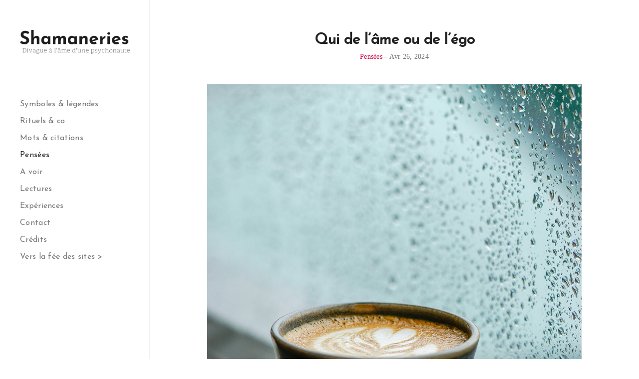

--- FILE ---
content_type: text/html; charset=UTF-8
request_url: https://shamaneries.ch/qui-de-lame-ou-de-lego/
body_size: 14527
content:
<!DOCTYPE html>
<!--[if IE 8]> <html lang="fr-FR" class="ie8"> <![endif]-->
<!--[if !IE]><!--> <html lang="fr-FR"> <!--<![endif]-->
<head>
<meta charset="UTF-8">
	<meta name="viewport" content="width=device-width, initial-scale=1, maximum-scale=1">
    <link rel="shortcut icon" href="https://shamaneries.ch/wp-content/themes/seil/assets/images/favicon.ico" />
  <meta name="msapplication-TileColor" content="">
<meta name="theme-color" content="">

<link rel="profile" href="http://gmpg.org/xfn/11">
<link rel="pingback" href="https://shamaneries.ch/xmlrpc.php">

<meta name='robots' content='index, follow, max-image-preview:large, max-snippet:-1, max-video-preview:-1' />

	<!-- This site is optimized with the Yoast SEO plugin v23.5 - https://yoast.com/wordpress/plugins/seo/ -->
	<title>Qui de l&#039;âme ou de l&#039;égo - shamaneries</title>
	<link rel="canonical" href="https://shamaneries.ch/qui-de-lame-ou-de-lego/" />
	<meta property="og:locale" content="fr_FR" />
	<meta property="og:type" content="article" />
	<meta property="og:title" content="Qui de l&#039;âme ou de l&#039;égo - shamaneries" />
	<meta property="og:description" content="Je peine, comme beaucoup, à toujours identifier si je suis dans l&rsquo;égo ou pas. Mais j&rsquo;ai trouvé un petit truc qui m&rsquo;aide. Quand cela vient nous chercher, c&rsquo;est que l&rsquo;on touche à quelque chose de profond. Cela vaut le coup d&rsquo;aller explorer ce qui pique car cela vous donnera des clefs d&rsquo;évolution incroyables. Quand cela[...]" />
	<meta property="og:url" content="https://shamaneries.ch/qui-de-lame-ou-de-lego/" />
	<meta property="og:site_name" content="shamaneries" />
	<meta property="article:publisher" content="https://www.facebook.com/shamaneries" />
	<meta property="article:author" content="https://www.facebook.com/shamaneries" />
	<meta property="article:published_time" content="2024-04-26T10:47:46+00:00" />
	<meta property="og:image" content="https://shamaneries.ch/wp-content/uploads/2024/04/chris-trinh-sLttrgSej84-unsplash.jpg" />
	<meta property="og:image:width" content="1000" />
	<meta property="og:image:height" content="1224" />
	<meta property="og:image:type" content="image/jpeg" />
	<meta name="author" content="sandrine" />
	<meta name="twitter:card" content="summary_large_image" />
	<meta name="twitter:label1" content="Écrit par" />
	<meta name="twitter:data1" content="sandrine" />
	<meta name="twitter:label2" content="Durée de lecture estimée" />
	<meta name="twitter:data2" content="1 minute" />
	<script type="application/ld+json" class="yoast-schema-graph">{"@context":"https://schema.org","@graph":[{"@type":"WebPage","@id":"https://shamaneries.ch/qui-de-lame-ou-de-lego/","url":"https://shamaneries.ch/qui-de-lame-ou-de-lego/","name":"Qui de l'âme ou de l'égo - shamaneries","isPartOf":{"@id":"https://shamaneries.ch/#website"},"primaryImageOfPage":{"@id":"https://shamaneries.ch/qui-de-lame-ou-de-lego/#primaryimage"},"image":{"@id":"https://shamaneries.ch/qui-de-lame-ou-de-lego/#primaryimage"},"thumbnailUrl":"https://shamaneries.ch/wp-content/uploads/2024/04/chris-trinh-sLttrgSej84-unsplash.jpg","datePublished":"2024-04-26T10:47:46+00:00","dateModified":"2024-04-26T10:47:46+00:00","author":{"@id":"https://shamaneries.ch/#/schema/person/b53a2186502128300c2ae02864de669f"},"breadcrumb":{"@id":"https://shamaneries.ch/qui-de-lame-ou-de-lego/#breadcrumb"},"inLanguage":"fr-FR","potentialAction":[{"@type":"ReadAction","target":["https://shamaneries.ch/qui-de-lame-ou-de-lego/"]}]},{"@type":"ImageObject","inLanguage":"fr-FR","@id":"https://shamaneries.ch/qui-de-lame-ou-de-lego/#primaryimage","url":"https://shamaneries.ch/wp-content/uploads/2024/04/chris-trinh-sLttrgSej84-unsplash.jpg","contentUrl":"https://shamaneries.ch/wp-content/uploads/2024/04/chris-trinh-sLttrgSej84-unsplash.jpg","width":1000,"height":1224},{"@type":"BreadcrumbList","@id":"https://shamaneries.ch/qui-de-lame-ou-de-lego/#breadcrumb","itemListElement":[{"@type":"ListItem","position":1,"name":"Accueil","item":"https://shamaneries.ch/"},{"@type":"ListItem","position":2,"name":"Qui de l&rsquo;âme ou de l&rsquo;égo"}]},{"@type":"WebSite","@id":"https://shamaneries.ch/#website","url":"https://shamaneries.ch/","name":"shamaneries","description":"Divague à l’âme d’une psychonaute","potentialAction":[{"@type":"SearchAction","target":{"@type":"EntryPoint","urlTemplate":"https://shamaneries.ch/?s={search_term_string}"},"query-input":{"@type":"PropertyValueSpecification","valueRequired":true,"valueName":"search_term_string"}}],"inLanguage":"fr-FR"},{"@type":"Person","@id":"https://shamaneries.ch/#/schema/person/b53a2186502128300c2ae02864de669f","name":"sandrine","image":{"@type":"ImageObject","inLanguage":"fr-FR","@id":"https://shamaneries.ch/#/schema/person/image/","url":"https://secure.gravatar.com/avatar/8302dd8e463ae98fd82448de59b06db8?s=96&d=monsterid&r=g","contentUrl":"https://secure.gravatar.com/avatar/8302dd8e463ae98fd82448de59b06db8?s=96&d=monsterid&r=g","caption":"sandrine"},"description":"Je partage mes découvertes et mon émerveillement de tout ce que j'ai la chance de rencontrer ou de vivre depuis que j'ai débuté mon travail spirituel. Ma vie à beaucoup changé, pour le mieux, et je suis très reconnaissante pour tout ce que cela m'apporte. Prends ce qui te parle et partages si le coeur t'en dit. Bonne lecture et bon voyage à toi.","sameAs":["https://shamaneries.ch/","https://www.facebook.com/shamaneries","https://www.linkedin.com/in/sandrineszabo/"],"url":"https://shamaneries.ch/author/sandrine/"}]}</script>
	<!-- / Yoast SEO plugin. -->


<link rel='dns-prefetch' href='//fonts.googleapis.com' />
<link rel="alternate" type="application/rss+xml" title="shamaneries &raquo; Flux" href="https://shamaneries.ch/feed/" />
<link rel="alternate" type="application/rss+xml" title="shamaneries &raquo; Flux des commentaires" href="https://shamaneries.ch/comments/feed/" />
<script type="text/javascript" id="wpp-js" src="https://shamaneries.ch/wp-content/plugins/wordpress-popular-posts/assets/js/wpp.min.js?ver=7.3.6" data-sampling="0" data-sampling-rate="100" data-api-url="https://shamaneries.ch/wp-json/wordpress-popular-posts" data-post-id="1867" data-token="c82e85fccf" data-lang="0" data-debug="0"></script>
		<!-- This site uses the Google Analytics by MonsterInsights plugin v9.11.1 - Using Analytics tracking - https://www.monsterinsights.com/ -->
							<script src="//www.googletagmanager.com/gtag/js?id=G-0JR71Q7L6K"  data-cfasync="false" data-wpfc-render="false" type="text/javascript" async></script>
			<script data-cfasync="false" data-wpfc-render="false" type="text/javascript">
				var mi_version = '9.11.1';
				var mi_track_user = true;
				var mi_no_track_reason = '';
								var MonsterInsightsDefaultLocations = {"page_location":"https:\/\/shamaneries.ch\/qui-de-lame-ou-de-lego\/"};
								if ( typeof MonsterInsightsPrivacyGuardFilter === 'function' ) {
					var MonsterInsightsLocations = (typeof MonsterInsightsExcludeQuery === 'object') ? MonsterInsightsPrivacyGuardFilter( MonsterInsightsExcludeQuery ) : MonsterInsightsPrivacyGuardFilter( MonsterInsightsDefaultLocations );
				} else {
					var MonsterInsightsLocations = (typeof MonsterInsightsExcludeQuery === 'object') ? MonsterInsightsExcludeQuery : MonsterInsightsDefaultLocations;
				}

								var disableStrs = [
										'ga-disable-G-0JR71Q7L6K',
									];

				/* Function to detect opted out users */
				function __gtagTrackerIsOptedOut() {
					for (var index = 0; index < disableStrs.length; index++) {
						if (document.cookie.indexOf(disableStrs[index] + '=true') > -1) {
							return true;
						}
					}

					return false;
				}

				/* Disable tracking if the opt-out cookie exists. */
				if (__gtagTrackerIsOptedOut()) {
					for (var index = 0; index < disableStrs.length; index++) {
						window[disableStrs[index]] = true;
					}
				}

				/* Opt-out function */
				function __gtagTrackerOptout() {
					for (var index = 0; index < disableStrs.length; index++) {
						document.cookie = disableStrs[index] + '=true; expires=Thu, 31 Dec 2099 23:59:59 UTC; path=/';
						window[disableStrs[index]] = true;
					}
				}

				if ('undefined' === typeof gaOptout) {
					function gaOptout() {
						__gtagTrackerOptout();
					}
				}
								window.dataLayer = window.dataLayer || [];

				window.MonsterInsightsDualTracker = {
					helpers: {},
					trackers: {},
				};
				if (mi_track_user) {
					function __gtagDataLayer() {
						dataLayer.push(arguments);
					}

					function __gtagTracker(type, name, parameters) {
						if (!parameters) {
							parameters = {};
						}

						if (parameters.send_to) {
							__gtagDataLayer.apply(null, arguments);
							return;
						}

						if (type === 'event') {
														parameters.send_to = monsterinsights_frontend.v4_id;
							var hookName = name;
							if (typeof parameters['event_category'] !== 'undefined') {
								hookName = parameters['event_category'] + ':' + name;
							}

							if (typeof MonsterInsightsDualTracker.trackers[hookName] !== 'undefined') {
								MonsterInsightsDualTracker.trackers[hookName](parameters);
							} else {
								__gtagDataLayer('event', name, parameters);
							}
							
						} else {
							__gtagDataLayer.apply(null, arguments);
						}
					}

					__gtagTracker('js', new Date());
					__gtagTracker('set', {
						'developer_id.dZGIzZG': true,
											});
					if ( MonsterInsightsLocations.page_location ) {
						__gtagTracker('set', MonsterInsightsLocations);
					}
										__gtagTracker('config', 'G-0JR71Q7L6K', {"forceSSL":"true","link_attribution":"true"} );
										window.gtag = __gtagTracker;										(function () {
						/* https://developers.google.com/analytics/devguides/collection/analyticsjs/ */
						/* ga and __gaTracker compatibility shim. */
						var noopfn = function () {
							return null;
						};
						var newtracker = function () {
							return new Tracker();
						};
						var Tracker = function () {
							return null;
						};
						var p = Tracker.prototype;
						p.get = noopfn;
						p.set = noopfn;
						p.send = function () {
							var args = Array.prototype.slice.call(arguments);
							args.unshift('send');
							__gaTracker.apply(null, args);
						};
						var __gaTracker = function () {
							var len = arguments.length;
							if (len === 0) {
								return;
							}
							var f = arguments[len - 1];
							if (typeof f !== 'object' || f === null || typeof f.hitCallback !== 'function') {
								if ('send' === arguments[0]) {
									var hitConverted, hitObject = false, action;
									if ('event' === arguments[1]) {
										if ('undefined' !== typeof arguments[3]) {
											hitObject = {
												'eventAction': arguments[3],
												'eventCategory': arguments[2],
												'eventLabel': arguments[4],
												'value': arguments[5] ? arguments[5] : 1,
											}
										}
									}
									if ('pageview' === arguments[1]) {
										if ('undefined' !== typeof arguments[2]) {
											hitObject = {
												'eventAction': 'page_view',
												'page_path': arguments[2],
											}
										}
									}
									if (typeof arguments[2] === 'object') {
										hitObject = arguments[2];
									}
									if (typeof arguments[5] === 'object') {
										Object.assign(hitObject, arguments[5]);
									}
									if ('undefined' !== typeof arguments[1].hitType) {
										hitObject = arguments[1];
										if ('pageview' === hitObject.hitType) {
											hitObject.eventAction = 'page_view';
										}
									}
									if (hitObject) {
										action = 'timing' === arguments[1].hitType ? 'timing_complete' : hitObject.eventAction;
										hitConverted = mapArgs(hitObject);
										__gtagTracker('event', action, hitConverted);
									}
								}
								return;
							}

							function mapArgs(args) {
								var arg, hit = {};
								var gaMap = {
									'eventCategory': 'event_category',
									'eventAction': 'event_action',
									'eventLabel': 'event_label',
									'eventValue': 'event_value',
									'nonInteraction': 'non_interaction',
									'timingCategory': 'event_category',
									'timingVar': 'name',
									'timingValue': 'value',
									'timingLabel': 'event_label',
									'page': 'page_path',
									'location': 'page_location',
									'title': 'page_title',
									'referrer' : 'page_referrer',
								};
								for (arg in args) {
																		if (!(!args.hasOwnProperty(arg) || !gaMap.hasOwnProperty(arg))) {
										hit[gaMap[arg]] = args[arg];
									} else {
										hit[arg] = args[arg];
									}
								}
								return hit;
							}

							try {
								f.hitCallback();
							} catch (ex) {
							}
						};
						__gaTracker.create = newtracker;
						__gaTracker.getByName = newtracker;
						__gaTracker.getAll = function () {
							return [];
						};
						__gaTracker.remove = noopfn;
						__gaTracker.loaded = true;
						window['__gaTracker'] = __gaTracker;
					})();
									} else {
										console.log("");
					(function () {
						function __gtagTracker() {
							return null;
						}

						window['__gtagTracker'] = __gtagTracker;
						window['gtag'] = __gtagTracker;
					})();
									}
			</script>
							<!-- / Google Analytics by MonsterInsights -->
		<script type="text/javascript">
/* <![CDATA[ */
window._wpemojiSettings = {"baseUrl":"https:\/\/s.w.org\/images\/core\/emoji\/14.0.0\/72x72\/","ext":".png","svgUrl":"https:\/\/s.w.org\/images\/core\/emoji\/14.0.0\/svg\/","svgExt":".svg","source":{"concatemoji":"https:\/\/shamaneries.ch\/wp-includes\/js\/wp-emoji-release.min.js?ver=6.4.7"}};
/*! This file is auto-generated */
!function(i,n){var o,s,e;function c(e){try{var t={supportTests:e,timestamp:(new Date).valueOf()};sessionStorage.setItem(o,JSON.stringify(t))}catch(e){}}function p(e,t,n){e.clearRect(0,0,e.canvas.width,e.canvas.height),e.fillText(t,0,0);var t=new Uint32Array(e.getImageData(0,0,e.canvas.width,e.canvas.height).data),r=(e.clearRect(0,0,e.canvas.width,e.canvas.height),e.fillText(n,0,0),new Uint32Array(e.getImageData(0,0,e.canvas.width,e.canvas.height).data));return t.every(function(e,t){return e===r[t]})}function u(e,t,n){switch(t){case"flag":return n(e,"\ud83c\udff3\ufe0f\u200d\u26a7\ufe0f","\ud83c\udff3\ufe0f\u200b\u26a7\ufe0f")?!1:!n(e,"\ud83c\uddfa\ud83c\uddf3","\ud83c\uddfa\u200b\ud83c\uddf3")&&!n(e,"\ud83c\udff4\udb40\udc67\udb40\udc62\udb40\udc65\udb40\udc6e\udb40\udc67\udb40\udc7f","\ud83c\udff4\u200b\udb40\udc67\u200b\udb40\udc62\u200b\udb40\udc65\u200b\udb40\udc6e\u200b\udb40\udc67\u200b\udb40\udc7f");case"emoji":return!n(e,"\ud83e\udef1\ud83c\udffb\u200d\ud83e\udef2\ud83c\udfff","\ud83e\udef1\ud83c\udffb\u200b\ud83e\udef2\ud83c\udfff")}return!1}function f(e,t,n){var r="undefined"!=typeof WorkerGlobalScope&&self instanceof WorkerGlobalScope?new OffscreenCanvas(300,150):i.createElement("canvas"),a=r.getContext("2d",{willReadFrequently:!0}),o=(a.textBaseline="top",a.font="600 32px Arial",{});return e.forEach(function(e){o[e]=t(a,e,n)}),o}function t(e){var t=i.createElement("script");t.src=e,t.defer=!0,i.head.appendChild(t)}"undefined"!=typeof Promise&&(o="wpEmojiSettingsSupports",s=["flag","emoji"],n.supports={everything:!0,everythingExceptFlag:!0},e=new Promise(function(e){i.addEventListener("DOMContentLoaded",e,{once:!0})}),new Promise(function(t){var n=function(){try{var e=JSON.parse(sessionStorage.getItem(o));if("object"==typeof e&&"number"==typeof e.timestamp&&(new Date).valueOf()<e.timestamp+604800&&"object"==typeof e.supportTests)return e.supportTests}catch(e){}return null}();if(!n){if("undefined"!=typeof Worker&&"undefined"!=typeof OffscreenCanvas&&"undefined"!=typeof URL&&URL.createObjectURL&&"undefined"!=typeof Blob)try{var e="postMessage("+f.toString()+"("+[JSON.stringify(s),u.toString(),p.toString()].join(",")+"));",r=new Blob([e],{type:"text/javascript"}),a=new Worker(URL.createObjectURL(r),{name:"wpTestEmojiSupports"});return void(a.onmessage=function(e){c(n=e.data),a.terminate(),t(n)})}catch(e){}c(n=f(s,u,p))}t(n)}).then(function(e){for(var t in e)n.supports[t]=e[t],n.supports.everything=n.supports.everything&&n.supports[t],"flag"!==t&&(n.supports.everythingExceptFlag=n.supports.everythingExceptFlag&&n.supports[t]);n.supports.everythingExceptFlag=n.supports.everythingExceptFlag&&!n.supports.flag,n.DOMReady=!1,n.readyCallback=function(){n.DOMReady=!0}}).then(function(){return e}).then(function(){var e;n.supports.everything||(n.readyCallback(),(e=n.source||{}).concatemoji?t(e.concatemoji):e.wpemoji&&e.twemoji&&(t(e.twemoji),t(e.wpemoji)))}))}((window,document),window._wpemojiSettings);
/* ]]> */
</script>
<style id='wp-emoji-styles-inline-css' type='text/css'>

	img.wp-smiley, img.emoji {
		display: inline !important;
		border: none !important;
		box-shadow: none !important;
		height: 1em !important;
		width: 1em !important;
		margin: 0 0.07em !important;
		vertical-align: -0.1em !important;
		background: none !important;
		padding: 0 !important;
	}
</style>
<link rel='stylesheet' id='wp-block-library-css' href='https://shamaneries.ch/wp-includes/css/dist/block-library/style.min.css?ver=6.4.7' type='text/css' media='all' />
<style id='classic-theme-styles-inline-css' type='text/css'>
/*! This file is auto-generated */
.wp-block-button__link{color:#fff;background-color:#32373c;border-radius:9999px;box-shadow:none;text-decoration:none;padding:calc(.667em + 2px) calc(1.333em + 2px);font-size:1.125em}.wp-block-file__button{background:#32373c;color:#fff;text-decoration:none}
</style>
<style id='global-styles-inline-css' type='text/css'>
body{--wp--preset--color--black: #000000;--wp--preset--color--cyan-bluish-gray: #abb8c3;--wp--preset--color--white: #ffffff;--wp--preset--color--pale-pink: #f78da7;--wp--preset--color--vivid-red: #cf2e2e;--wp--preset--color--luminous-vivid-orange: #ff6900;--wp--preset--color--luminous-vivid-amber: #fcb900;--wp--preset--color--light-green-cyan: #7bdcb5;--wp--preset--color--vivid-green-cyan: #00d084;--wp--preset--color--pale-cyan-blue: #8ed1fc;--wp--preset--color--vivid-cyan-blue: #0693e3;--wp--preset--color--vivid-purple: #9b51e0;--wp--preset--gradient--vivid-cyan-blue-to-vivid-purple: linear-gradient(135deg,rgba(6,147,227,1) 0%,rgb(155,81,224) 100%);--wp--preset--gradient--light-green-cyan-to-vivid-green-cyan: linear-gradient(135deg,rgb(122,220,180) 0%,rgb(0,208,130) 100%);--wp--preset--gradient--luminous-vivid-amber-to-luminous-vivid-orange: linear-gradient(135deg,rgba(252,185,0,1) 0%,rgba(255,105,0,1) 100%);--wp--preset--gradient--luminous-vivid-orange-to-vivid-red: linear-gradient(135deg,rgba(255,105,0,1) 0%,rgb(207,46,46) 100%);--wp--preset--gradient--very-light-gray-to-cyan-bluish-gray: linear-gradient(135deg,rgb(238,238,238) 0%,rgb(169,184,195) 100%);--wp--preset--gradient--cool-to-warm-spectrum: linear-gradient(135deg,rgb(74,234,220) 0%,rgb(151,120,209) 20%,rgb(207,42,186) 40%,rgb(238,44,130) 60%,rgb(251,105,98) 80%,rgb(254,248,76) 100%);--wp--preset--gradient--blush-light-purple: linear-gradient(135deg,rgb(255,206,236) 0%,rgb(152,150,240) 100%);--wp--preset--gradient--blush-bordeaux: linear-gradient(135deg,rgb(254,205,165) 0%,rgb(254,45,45) 50%,rgb(107,0,62) 100%);--wp--preset--gradient--luminous-dusk: linear-gradient(135deg,rgb(255,203,112) 0%,rgb(199,81,192) 50%,rgb(65,88,208) 100%);--wp--preset--gradient--pale-ocean: linear-gradient(135deg,rgb(255,245,203) 0%,rgb(182,227,212) 50%,rgb(51,167,181) 100%);--wp--preset--gradient--electric-grass: linear-gradient(135deg,rgb(202,248,128) 0%,rgb(113,206,126) 100%);--wp--preset--gradient--midnight: linear-gradient(135deg,rgb(2,3,129) 0%,rgb(40,116,252) 100%);--wp--preset--font-size--small: 13px;--wp--preset--font-size--medium: 20px;--wp--preset--font-size--large: 36px;--wp--preset--font-size--x-large: 42px;--wp--preset--spacing--20: 0.44rem;--wp--preset--spacing--30: 0.67rem;--wp--preset--spacing--40: 1rem;--wp--preset--spacing--50: 1.5rem;--wp--preset--spacing--60: 2.25rem;--wp--preset--spacing--70: 3.38rem;--wp--preset--spacing--80: 5.06rem;--wp--preset--shadow--natural: 6px 6px 9px rgba(0, 0, 0, 0.2);--wp--preset--shadow--deep: 12px 12px 50px rgba(0, 0, 0, 0.4);--wp--preset--shadow--sharp: 6px 6px 0px rgba(0, 0, 0, 0.2);--wp--preset--shadow--outlined: 6px 6px 0px -3px rgba(255, 255, 255, 1), 6px 6px rgba(0, 0, 0, 1);--wp--preset--shadow--crisp: 6px 6px 0px rgba(0, 0, 0, 1);}:where(.is-layout-flex){gap: 0.5em;}:where(.is-layout-grid){gap: 0.5em;}body .is-layout-flow > .alignleft{float: left;margin-inline-start: 0;margin-inline-end: 2em;}body .is-layout-flow > .alignright{float: right;margin-inline-start: 2em;margin-inline-end: 0;}body .is-layout-flow > .aligncenter{margin-left: auto !important;margin-right: auto !important;}body .is-layout-constrained > .alignleft{float: left;margin-inline-start: 0;margin-inline-end: 2em;}body .is-layout-constrained > .alignright{float: right;margin-inline-start: 2em;margin-inline-end: 0;}body .is-layout-constrained > .aligncenter{margin-left: auto !important;margin-right: auto !important;}body .is-layout-constrained > :where(:not(.alignleft):not(.alignright):not(.alignfull)){max-width: var(--wp--style--global--content-size);margin-left: auto !important;margin-right: auto !important;}body .is-layout-constrained > .alignwide{max-width: var(--wp--style--global--wide-size);}body .is-layout-flex{display: flex;}body .is-layout-flex{flex-wrap: wrap;align-items: center;}body .is-layout-flex > *{margin: 0;}body .is-layout-grid{display: grid;}body .is-layout-grid > *{margin: 0;}:where(.wp-block-columns.is-layout-flex){gap: 2em;}:where(.wp-block-columns.is-layout-grid){gap: 2em;}:where(.wp-block-post-template.is-layout-flex){gap: 1.25em;}:where(.wp-block-post-template.is-layout-grid){gap: 1.25em;}.has-black-color{color: var(--wp--preset--color--black) !important;}.has-cyan-bluish-gray-color{color: var(--wp--preset--color--cyan-bluish-gray) !important;}.has-white-color{color: var(--wp--preset--color--white) !important;}.has-pale-pink-color{color: var(--wp--preset--color--pale-pink) !important;}.has-vivid-red-color{color: var(--wp--preset--color--vivid-red) !important;}.has-luminous-vivid-orange-color{color: var(--wp--preset--color--luminous-vivid-orange) !important;}.has-luminous-vivid-amber-color{color: var(--wp--preset--color--luminous-vivid-amber) !important;}.has-light-green-cyan-color{color: var(--wp--preset--color--light-green-cyan) !important;}.has-vivid-green-cyan-color{color: var(--wp--preset--color--vivid-green-cyan) !important;}.has-pale-cyan-blue-color{color: var(--wp--preset--color--pale-cyan-blue) !important;}.has-vivid-cyan-blue-color{color: var(--wp--preset--color--vivid-cyan-blue) !important;}.has-vivid-purple-color{color: var(--wp--preset--color--vivid-purple) !important;}.has-black-background-color{background-color: var(--wp--preset--color--black) !important;}.has-cyan-bluish-gray-background-color{background-color: var(--wp--preset--color--cyan-bluish-gray) !important;}.has-white-background-color{background-color: var(--wp--preset--color--white) !important;}.has-pale-pink-background-color{background-color: var(--wp--preset--color--pale-pink) !important;}.has-vivid-red-background-color{background-color: var(--wp--preset--color--vivid-red) !important;}.has-luminous-vivid-orange-background-color{background-color: var(--wp--preset--color--luminous-vivid-orange) !important;}.has-luminous-vivid-amber-background-color{background-color: var(--wp--preset--color--luminous-vivid-amber) !important;}.has-light-green-cyan-background-color{background-color: var(--wp--preset--color--light-green-cyan) !important;}.has-vivid-green-cyan-background-color{background-color: var(--wp--preset--color--vivid-green-cyan) !important;}.has-pale-cyan-blue-background-color{background-color: var(--wp--preset--color--pale-cyan-blue) !important;}.has-vivid-cyan-blue-background-color{background-color: var(--wp--preset--color--vivid-cyan-blue) !important;}.has-vivid-purple-background-color{background-color: var(--wp--preset--color--vivid-purple) !important;}.has-black-border-color{border-color: var(--wp--preset--color--black) !important;}.has-cyan-bluish-gray-border-color{border-color: var(--wp--preset--color--cyan-bluish-gray) !important;}.has-white-border-color{border-color: var(--wp--preset--color--white) !important;}.has-pale-pink-border-color{border-color: var(--wp--preset--color--pale-pink) !important;}.has-vivid-red-border-color{border-color: var(--wp--preset--color--vivid-red) !important;}.has-luminous-vivid-orange-border-color{border-color: var(--wp--preset--color--luminous-vivid-orange) !important;}.has-luminous-vivid-amber-border-color{border-color: var(--wp--preset--color--luminous-vivid-amber) !important;}.has-light-green-cyan-border-color{border-color: var(--wp--preset--color--light-green-cyan) !important;}.has-vivid-green-cyan-border-color{border-color: var(--wp--preset--color--vivid-green-cyan) !important;}.has-pale-cyan-blue-border-color{border-color: var(--wp--preset--color--pale-cyan-blue) !important;}.has-vivid-cyan-blue-border-color{border-color: var(--wp--preset--color--vivid-cyan-blue) !important;}.has-vivid-purple-border-color{border-color: var(--wp--preset--color--vivid-purple) !important;}.has-vivid-cyan-blue-to-vivid-purple-gradient-background{background: var(--wp--preset--gradient--vivid-cyan-blue-to-vivid-purple) !important;}.has-light-green-cyan-to-vivid-green-cyan-gradient-background{background: var(--wp--preset--gradient--light-green-cyan-to-vivid-green-cyan) !important;}.has-luminous-vivid-amber-to-luminous-vivid-orange-gradient-background{background: var(--wp--preset--gradient--luminous-vivid-amber-to-luminous-vivid-orange) !important;}.has-luminous-vivid-orange-to-vivid-red-gradient-background{background: var(--wp--preset--gradient--luminous-vivid-orange-to-vivid-red) !important;}.has-very-light-gray-to-cyan-bluish-gray-gradient-background{background: var(--wp--preset--gradient--very-light-gray-to-cyan-bluish-gray) !important;}.has-cool-to-warm-spectrum-gradient-background{background: var(--wp--preset--gradient--cool-to-warm-spectrum) !important;}.has-blush-light-purple-gradient-background{background: var(--wp--preset--gradient--blush-light-purple) !important;}.has-blush-bordeaux-gradient-background{background: var(--wp--preset--gradient--blush-bordeaux) !important;}.has-luminous-dusk-gradient-background{background: var(--wp--preset--gradient--luminous-dusk) !important;}.has-pale-ocean-gradient-background{background: var(--wp--preset--gradient--pale-ocean) !important;}.has-electric-grass-gradient-background{background: var(--wp--preset--gradient--electric-grass) !important;}.has-midnight-gradient-background{background: var(--wp--preset--gradient--midnight) !important;}.has-small-font-size{font-size: var(--wp--preset--font-size--small) !important;}.has-medium-font-size{font-size: var(--wp--preset--font-size--medium) !important;}.has-large-font-size{font-size: var(--wp--preset--font-size--large) !important;}.has-x-large-font-size{font-size: var(--wp--preset--font-size--x-large) !important;}
.wp-block-navigation a:where(:not(.wp-element-button)){color: inherit;}
:where(.wp-block-post-template.is-layout-flex){gap: 1.25em;}:where(.wp-block-post-template.is-layout-grid){gap: 1.25em;}
:where(.wp-block-columns.is-layout-flex){gap: 2em;}:where(.wp-block-columns.is-layout-grid){gap: 2em;}
.wp-block-pullquote{font-size: 1.5em;line-height: 1.6;}
</style>
<link rel='stylesheet' id='wordpress-popular-posts-css-css' href='https://shamaneries.ch/wp-content/plugins/wordpress-popular-posts/assets/css/wpp.css?ver=7.3.6' type='text/css' media='all' />
<link rel='stylesheet' id='font-awesome-css' href='https://shamaneries.ch/wp-content/themes/seil/inc/theme-options/cs-framework/assets/css/font-awesome.min.css?ver=6.4.7' type='text/css' media='all' />
<link rel='stylesheet' id='bootstrap-css' href='https://shamaneries.ch/wp-content/themes/seil/assets/css/bootstrap.min.css?ver=3.3.6' type='text/css' media='all' />
<link rel='stylesheet' id='owl-carousel-css' href='https://shamaneries.ch/wp-content/themes/seil/assets/css/owl.carousel.min.css?ver=2.1.6' type='text/css' media='all' />
<link rel='stylesheet' id='loader-css' href='https://shamaneries.ch/wp-content/themes/seil/assets/css/loaders.min.css?ver=1.5' type='text/css' media='all' />
<link rel='stylesheet' id='magnific-popup-css' href='https://shamaneries.ch/wp-content/themes/seil/assets/css/magnific-popup.css?ver=1.5' type='text/css' media='all' />
<link rel='stylesheet' id='mCustomScrollbar-css' href='https://shamaneries.ch/wp-content/themes/seil/assets/css/jquery.mCustomScrollbar.min.css?ver=1.5' type='text/css' media='all' />
<link rel='stylesheet' id='seil-style-css' href='https://shamaneries.ch/wp-content/themes/seil/assets/css/styles.css?ver=1.5' type='text/css' media='all' />
<link rel='stylesheet' id='seil-responsive-css' href='https://shamaneries.ch/wp-content/themes/seil/assets/css/responsive.css?ver=1.5' type='text/css' media='all' />
<link rel='stylesheet' id='seil-google-fonts-css' href='//fonts.googleapis.com/css?family=Josefin+Sans%3A400&#038;subset=latin' type='text/css' media='all' />
<script type="text/javascript" src="https://shamaneries.ch/wp-content/plugins/google-analytics-for-wordpress/assets/js/frontend-gtag.min.js?ver=9.11.1" id="monsterinsights-frontend-script-js" async="async" data-wp-strategy="async"></script>
<script data-cfasync="false" data-wpfc-render="false" type="text/javascript" id='monsterinsights-frontend-script-js-extra'>/* <![CDATA[ */
var monsterinsights_frontend = {"js_events_tracking":"true","download_extensions":"doc,pdf,ppt,zip,xls,docx,pptx,xlsx","inbound_paths":"[{\"path\":\"\\\/go\\\/\",\"label\":\"affiliate\"},{\"path\":\"\\\/recommend\\\/\",\"label\":\"affiliate\"}]","home_url":"https:\/\/shamaneries.ch","hash_tracking":"false","v4_id":"G-0JR71Q7L6K"};/* ]]> */
</script>
<script type="text/javascript" src="https://shamaneries.ch/wp-includes/js/jquery/jquery.min.js?ver=3.7.1" id="jquery-core-js"></script>
<script type="text/javascript" src="https://shamaneries.ch/wp-includes/js/jquery/jquery-migrate.min.js?ver=3.4.1" id="jquery-migrate-js"></script>
<script type="text/javascript" id="my_loadmore-js-extra">
/* <![CDATA[ */
var seil_loadmore_params = {"ajaxurl":"https:\/\/shamaneries.ch\/wp-admin\/admin-ajax.php","posts":"a:66:{s:4:\"page\";i:0;s:4:\"name\";s:22:\"qui-de-lame-ou-de-lego\";s:5:\"error\";s:0:\"\";s:1:\"m\";s:0:\"\";s:1:\"p\";i:0;s:11:\"post_parent\";s:0:\"\";s:7:\"subpost\";s:0:\"\";s:10:\"subpost_id\";s:0:\"\";s:10:\"attachment\";s:0:\"\";s:13:\"attachment_id\";i:0;s:8:\"pagename\";s:0:\"\";s:7:\"page_id\";i:0;s:6:\"second\";s:0:\"\";s:6:\"minute\";s:0:\"\";s:4:\"hour\";s:0:\"\";s:3:\"day\";i:0;s:8:\"monthnum\";i:0;s:4:\"year\";i:0;s:1:\"w\";i:0;s:13:\"category_name\";s:0:\"\";s:3:\"tag\";s:0:\"\";s:3:\"cat\";s:0:\"\";s:6:\"tag_id\";s:0:\"\";s:6:\"author\";s:0:\"\";s:11:\"author_name\";s:0:\"\";s:4:\"feed\";s:0:\"\";s:2:\"tb\";s:0:\"\";s:5:\"paged\";i:0;s:8:\"meta_key\";s:0:\"\";s:10:\"meta_value\";s:0:\"\";s:7:\"preview\";s:0:\"\";s:1:\"s\";s:0:\"\";s:8:\"sentence\";s:0:\"\";s:5:\"title\";s:0:\"\";s:6:\"fields\";s:0:\"\";s:10:\"menu_order\";s:0:\"\";s:5:\"embed\";s:0:\"\";s:12:\"category__in\";a:0:{}s:16:\"category__not_in\";a:0:{}s:13:\"category__and\";a:0:{}s:8:\"post__in\";a:0:{}s:12:\"post__not_in\";a:0:{}s:13:\"post_name__in\";a:0:{}s:7:\"tag__in\";a:0:{}s:11:\"tag__not_in\";a:0:{}s:8:\"tag__and\";a:0:{}s:12:\"tag_slug__in\";a:0:{}s:13:\"tag_slug__and\";a:0:{}s:15:\"post_parent__in\";a:0:{}s:19:\"post_parent__not_in\";a:0:{}s:10:\"author__in\";a:0:{}s:14:\"author__not_in\";a:0:{}s:14:\"search_columns\";a:0:{}s:19:\"ignore_sticky_posts\";b:0;s:16:\"suppress_filters\";b:0;s:13:\"cache_results\";b:1;s:22:\"update_post_term_cache\";b:1;s:22:\"update_menu_item_cache\";b:0;s:19:\"lazy_load_term_meta\";b:1;s:22:\"update_post_meta_cache\";b:1;s:9:\"post_type\";s:0:\"\";s:14:\"posts_per_page\";i:100;s:8:\"nopaging\";b:0;s:17:\"comments_per_page\";s:2:\"50\";s:13:\"no_found_rows\";b:0;s:5:\"order\";s:4:\"DESC\";}","current_page":"1","max_page":"0"};
/* ]]> */
</script>
<script type="text/javascript" src="https://shamaneries.ch/wp-content/themes/seil/assets/js/myloadmore.js?ver=6.4.7" id="my_loadmore-js"></script>
<link rel="https://api.w.org/" href="https://shamaneries.ch/wp-json/" /><link rel="alternate" type="application/json" href="https://shamaneries.ch/wp-json/wp/v2/posts/1867" /><link rel="EditURI" type="application/rsd+xml" title="RSD" href="https://shamaneries.ch/xmlrpc.php?rsd" />
<meta name="generator" content="WordPress 6.4.7" />
<link rel='shortlink' href='https://shamaneries.ch/?p=1867' />
<link rel="alternate" type="application/json+oembed" href="https://shamaneries.ch/wp-json/oembed/1.0/embed?url=https%3A%2F%2Fshamaneries.ch%2Fqui-de-lame-ou-de-lego%2F" />
<link rel="alternate" type="text/xml+oembed" href="https://shamaneries.ch/wp-json/oembed/1.0/embed?url=https%3A%2F%2Fshamaneries.ch%2Fqui-de-lame-ou-de-lego%2F&#038;format=xml" />
            <style id="wpp-loading-animation-styles">@-webkit-keyframes bgslide{from{background-position-x:0}to{background-position-x:-200%}}@keyframes bgslide{from{background-position-x:0}to{background-position-x:-200%}}.wpp-widget-block-placeholder,.wpp-shortcode-placeholder{margin:0 auto;width:60px;height:3px;background:#dd3737;background:linear-gradient(90deg,#dd3737 0%,#571313 10%,#dd3737 100%);background-size:200% auto;border-radius:3px;-webkit-animation:bgslide 1s infinite linear;animation:bgslide 1s infinite linear}</style>
            		<style type="text/css" id="wp-custom-css">
			h3.post-title a {
	color: #000 !important;
}

li#menu-item-694 {
	margin-top: 4rem;
}
.seil-navigation ul li a {
	margin-bottom: 12px;
}

div.fca_eoi_layout_16 div.fca_eoi_layout_description_copy_wrapper, form.fca_eoi_layout_16 div.fca_eoi_layout_description_copy_wrapper {
    margin-bottom: 0px !important;
}

.seil-widget {
    padding-bottom: 10px !important;
    margin-bottom: 20px !important;
}

.container-wrap {
    padding-top: 0px !important;
}

.monsterinsights-widget-popular-posts.monsterinsights-popular-posts-styled {
    margin-bottom: -40px !important;
}		</style>
		</head>
<body class="post-template-default single single-post postid-1867 single-format-standard">

<div id="vtheme-wrapper"> <!-- #vtheme-wrapper -->

  <!-- Header -->
  <aside class="seil-sidebar">
    <div class="sidebar-wrap">
      <a href="javascript:void(0);" class="seil-toggle"><span></span></a>
      <div class="vertical-scrollbox">
        <div class="seil-logo" style="padding-top:;padding-bottom:;">
	<a href="https://shamaneries.ch/">
	<img src="https://shamaneries.ch/wp-content/uploads/2024/04/shamaneries-logo.png"   alt="" class="retina-logo">
				<img src="https://shamaneries.ch/wp-content/uploads/2024/04/shamaneries-logo.png" alt="" class="default-logo"  ></a></div>
<!-- Navigation & Search -->
<nav class="seil-navigation"><ul id="menu-home" class=""><li id="menu-item-941" class="menu-item menu-item-type-taxonomy menu-item-object-category menu-item-941"><a href="https://shamaneries.ch/category/symboles-legendes/">Symboles &amp; légendes</a></li>
<li id="menu-item-911" class="menu-item menu-item-type-taxonomy menu-item-object-category menu-item-911"><a href="https://shamaneries.ch/category/rituels-co/">Rituels &amp; co</a></li>
<li id="menu-item-52" class="menu-item menu-item-type-taxonomy menu-item-object-category menu-item-52"><a href="https://shamaneries.ch/category/mots-et-citations/">Mots &amp; citations</a></li>
<li id="menu-item-40" class="menu-item menu-item-type-taxonomy menu-item-object-category current-post-ancestor current-menu-parent current-post-parent menu-item-40"><a href="https://shamaneries.ch/category/pensees/">Pensées</a></li>
<li id="menu-item-55" class="menu-item menu-item-type-taxonomy menu-item-object-category menu-item-55"><a href="https://shamaneries.ch/category/a-voir/">A voir</a></li>
<li id="menu-item-544" class="menu-item menu-item-type-taxonomy menu-item-object-category menu-item-544"><a href="https://shamaneries.ch/category/lectures/">Lectures</a></li>
<li id="menu-item-137" class="menu-item menu-item-type-taxonomy menu-item-object-category menu-item-137"><a href="https://shamaneries.ch/category/experiences/">Expériences</a></li>
<li id="menu-item-693" class="menu-item menu-item-type-custom menu-item-object-custom menu-item-693"><a href="mailto:sandrine.szabo@gmail.com">Contact</a></li>
<li id="menu-item-546" class="menu-item menu-item-type-post_type menu-item-object-page menu-item-546"><a href="https://shamaneries.ch/credits/">Crédits</a></li>
<li id="menu-item-1277" class="menu-item menu-item-type-custom menu-item-object-custom menu-item-1277"><a href="https://www.la-fee-des-sites.ch/">Vers la fée des sites ></a></li>
</ul></nav>      </div>
    </div>
    <div class="seil-footer">
      
<!-- Copyright Bar -->
<div class="footer-wrap">
	<div class="seil-copyright">
	<p></p></div>
</div>
			
<!-- Copyright Bar -->
    </div>
  </aside>
<div class="seil-main-wrap left-sidebar">
	<div class="main-wrap-inner">
		<div class="container">
			<div class="container-wrap">
			<div class="seil-unit-fix">
						<div class="post-title-wrap">
				<h3 class="post-title">Qui de l&rsquo;âme ou de l&rsquo;égo</h3>
				  <h5 class="post-meta">
    <span class="post-category"><a href="https://shamaneries.ch/category/pensees/" rel="category tag">Pensées</a> </span>    <span class="post-date">Avr 26, 2024</span>

    
  </h5>
  			</div>
			<img width="1000" height="1224" src="https://shamaneries.ch/wp-content/uploads/2024/04/chris-trinh-sLttrgSej84-unsplash.jpg" class="attachment-post-thumbnail size-post-thumbnail wp-post-image" alt="" decoding="async" fetchpriority="high" srcset="https://shamaneries.ch/wp-content/uploads/2024/04/chris-trinh-sLttrgSej84-unsplash.jpg 1000w, https://shamaneries.ch/wp-content/uploads/2024/04/chris-trinh-sLttrgSej84-unsplash-245x300.jpg 245w, https://shamaneries.ch/wp-content/uploads/2024/04/chris-trinh-sLttrgSej84-unsplash-837x1024.jpg 837w, https://shamaneries.ch/wp-content/uploads/2024/04/chris-trinh-sLttrgSej84-unsplash-768x940.jpg 768w" sizes="(max-width: 1000px) 100vw, 1000px" />			<!-- Single Top Section End -->
			<div class="seil-blog-detail style-two">
				<div class="col-md-8 col-sm-12 col-xs-12">
				
<div id="post-1867" class="seil-blog-post post-1867 post type-post status-publish format-standard has-post-thumbnail hentry category-pensees">

		<!-- Content -->
		
<p>Je peine, comme beaucoup, à toujours identifier si je suis dans l&rsquo;égo ou pas. Mais j&rsquo;ai trouvé un petit truc qui m&rsquo;aide.</p>



<ul>
<li>Si ce que l&rsquo;on te dit te conforte, méfies-toi.</li>



<li>Si ce que l&rsquo;on te dit t&rsquo;agaces, explores.</li>
</ul>



<p>Quand cela vient nous chercher, c&rsquo;est que l&rsquo;on touche à quelque chose de profond. Cela vaut le coup d&rsquo;aller explorer ce qui pique car cela vous donnera des clefs d&rsquo;évolution incroyables.</p>



<p>Quand cela ressemble à du miel, bien nappant, c&rsquo;est souvent juste ton junkie d&rsquo;égo qui se vautre dans une vision flatteuse ou valorisante de toi.</p>



<p>Crédit photo : Photo de <a href="https://unsplash.com/fr/@gophergears?utm_content=creditCopyText&amp;utm_medium=referral&amp;utm_source=unsplash">Chris Trinh</a> sur <a href="https://unsplash.com/fr/photos/tasse-en-ceramique-noire-avec-cafe-sLttrgSej84?utm_content=creditCopyText&amp;utm_medium=referral&amp;utm_source=unsplash">Unsplash</a></p>
		<!-- Content -->

	<!-- Tags and Share -->
	<div class="bp-bottom-meta">
		<div class="bp-share">
			    <div class="seil-blog-meta">
      <div class="seil-blog-share"><h5 class="blog-share-label">Partager</h5>
      <div class="seil-social">
        <a href="//www.facebook.com/sharer/sharer.php?u=https%3A%2F%2Fshamaneries.ch%2Fqui-de-lame-ou-de-lego%2F&amp;t=Qui+de+l%27%C3%A2me+ou+de+l%27%C3%A9go" class="icon-fa-facebook" data-toggle="tooltip" data-placement="top" title="Partager Facebook" target="_blank"><i class="fa fa-facebook"></i>Facebook</a>
        <a href="//twitter.com/intent/tweet?text=Qui+de+l%27%C3%A2me+ou+de+l%27%C3%A9go&url=https%3A%2F%2Fshamaneries.ch%2Fqui-de-lame-ou-de-lego%2F" class="icon-fa-twitter" data-toggle="tooltip" data-placement="top" title="Partager Twitter" target="_blank"><i class="fa fa-twitter"></i>Twitter</a>
        <a href="//www.linkedin.com/shareArticle?mini=true&amp;url=https%3A%2F%2Fshamaneries.ch%2Fqui-de-lame-ou-de-lego%2F&amp;title=Qui+de+l%27%C3%A2me+ou+de+l%27%C3%A9go" class="icon-fa-linkedin" data-toggle="tooltip" data-placement="top" title="Partager Linkedin" target="_blank"><i class="fa fa-linkedin"></i>Linkedin</a>
      </div>
      </div>
    </div>
		</div>
			</div>
	<!-- Tags and Share -->
	<!-- Pagination -->
	 <div class="seil-more-posts">
		 <a href="https://shamaneries.ch/sois-toi-meme-les-autres-sont-deja-pris-2/" title="Sois toi-même, les autres sont déjà pris"><i class="fa fa-angle-left" aria-hidden="true"></i>Articles précédent</a>	   <a href="https://shamaneries.ch/processus-egotique/" title="Processus égotique">Articles suivant<i class="fa fa-angle-right" aria-hidden="true"></i></a>	 </div>
	<!-- Author Info -->
	  <div class="seil-author-info">
    <div class="author-avatar">
      <a href="https://shamaneries.ch/" target=&quot;_blank&quot;>
        <img alt='' src='https://secure.gravatar.com/avatar/8302dd8e463ae98fd82448de59b06db8?s=80&#038;d=monsterid&#038;r=g' srcset='https://secure.gravatar.com/avatar/8302dd8e463ae98fd82448de59b06db8?s=160&#038;d=monsterid&#038;r=g 2x' class='avatar avatar-80 photo' height='80' width='80' decoding='async'/>      </a>
    </div>
    <div class="author-content">
      <div class="author-pro">Written by</div>
      <a href="https://shamaneries.ch/author/sandrine/" class="author-name">Sandrine Szabo</a>
      <p>Je partage mes découvertes et mon émerveillement de tout ce que j'ai la chance de rencontrer ou de vivre depuis que j'ai débuté mon travail spirituel. Ma vie à beaucoup changé, pour le mieux, et je suis très reconnaissante pour tout ce que cela m'apporte. 
Prends ce qui te parle et partages si le coeur t'en dit. 
Bonne lecture et bon voyage à toi.</p>
      <div class="seil-social">
                        <a href="https://www.facebook.com/shamaneries" target="_blank" class="facebook"><i class="fa fa-facebook"></i></a>
                                <a href="https://www.linkedin.com/in/sandrineszabo/" target="_blank" class="linkedin"><i class="fa fa-linkedin"></i></a>
            </div>
    </div>
  </div>
	<!-- Author Info -->
</div><!-- #post-## -->				</div><!-- Blog Div -->
				
				
<div class="col-md-4 col-sm-12 col-xs-12 ">
	<div class="secondary-wrap">
	<div id="monsterinsights-popular-posts-widget-4" class=" seil-widget monsterinsights-popular-posts-widget"><h4 class="widget-title">Articles populaires</h4><div class="monsterinsights-widget-popular-posts monsterinsights-widget-popular-posts-beta monsterinsights-popular-posts-styled monsterinsights-widget-popular-posts-columns-1"><ul class="monsterinsights-widget-popular-posts-list"><li style="border-color:#c61d4a;"><a href="https://shamaneries.ch/la-goutte/"><div class="monsterinsights-widget-popular-posts-text"><span class="monsterinsights-widget-popular-posts-title" style="color:#393F4C;font-size:16px;">La goutte</span></div></a></li><li style="border-color:#c61d4a;"><a href="https://shamaneries.ch/perchitude/"><div class="monsterinsights-widget-popular-posts-text"><span class="monsterinsights-widget-popular-posts-title" style="color:#393F4C;font-size:16px;">Perchitude</span></div></a></li><li style="border-color:#c61d4a;"><a href="https://shamaneries.ch/deviens-un-lac/"><div class="monsterinsights-widget-popular-posts-text"><span class="monsterinsights-widget-popular-posts-title" style="color:#393F4C;font-size:16px;">Deviens un lac</span></div></a></li><li style="border-color:#c61d4a;"><a href="https://shamaneries.ch/de-lamour-du-vide/"><div class="monsterinsights-widget-popular-posts-text"><span class="monsterinsights-widget-popular-posts-title" style="color:#393F4C;font-size:16px;">De l&rsquo;amour du vide</span></div></a></li><li style="border-color:#c61d4a;"><a href="https://shamaneries.ch/conscient-et-inconscient-ne-vont-pas-a-la-meme-vitesse/"><div class="monsterinsights-widget-popular-posts-text"><span class="monsterinsights-widget-popular-posts-title" style="color:#393F4C;font-size:16px;">Conscient et inconscient ne vont pas à la même vitesse</span></div></a></li></ul></div><p></p></div> <!-- end widget --><div id="search-3" class=" seil-widget widget_search"><h4 class="widget-title">Recherche</h4><form method="get" id="searchform" action="https://shamaneries.ch/" class="searchform" >
	<div>
		<label class="screen-reader-text" for="s">Search for:</label>
		<input type="text" name="s" id="s" placeholder="Search..." />
		<input type="submit" id="searchsubmit" value="Submit" />
	</div>
</form></div> <!-- end widget --><div id="block-3" class=" seil-widget widget_block">
<h3 class="wp-block-heading">Tags</h3>
</div> <!-- end widget --><div id="block-2" class=" seil-widget widget_block widget_tag_cloud"><p class="is-style-outline wp-block-tag-cloud"><a href="https://shamaneries.ch/tag/ancrage/" class="tag-cloud-link tag-link-39 tag-link-position-1" style="font-size: 8.9090909090909pt;" aria-label="ancrage (7 éléments)">ancrage</a>
<a href="https://shamaneries.ch/tag/apprentissage/" class="tag-cloud-link tag-link-55 tag-link-position-2" style="font-size: 12.181818181818pt;" aria-label="apprentissage (11 éléments)">apprentissage</a>
<a href="https://shamaneries.ch/tag/auto-guerison/" class="tag-cloud-link tag-link-56 tag-link-position-3" style="font-size: 8.9090909090909pt;" aria-label="auto-guérison (7 éléments)">auto-guérison</a>
<a href="https://shamaneries.ch/tag/comprehension/" class="tag-cloud-link tag-link-115 tag-link-position-4" style="font-size: 14pt;" aria-label="compréhension (14 éléments)">compréhension</a>
<a href="https://shamaneries.ch/tag/connaissance-de-soi/" class="tag-cloud-link tag-link-31 tag-link-position-5" style="font-size: 8.9090909090909pt;" aria-label="connaissance de soi (7 éléments)">connaissance de soi</a>
<a href="https://shamaneries.ch/tag/connexion-avec-la-nature/" class="tag-cloud-link tag-link-129 tag-link-position-6" style="font-size: 14pt;" aria-label="connexion avec la nature (14 éléments)">connexion avec la nature</a>
<a href="https://shamaneries.ch/tag/connexion-spirituelle/" class="tag-cloud-link tag-link-44 tag-link-position-7" style="font-size: 16.545454545455pt;" aria-label="connexion spirituelle (20 éléments)">connexion spirituelle</a>
<a href="https://shamaneries.ch/tag/croyances/" class="tag-cloud-link tag-link-77 tag-link-position-8" style="font-size: 8.9090909090909pt;" aria-label="croyances (7 éléments)">croyances</a>
<a href="https://shamaneries.ch/tag/creativite/" class="tag-cloud-link tag-link-45 tag-link-position-9" style="font-size: 8pt;" aria-label="créativité (6 éléments)">créativité</a>
<a href="https://shamaneries.ch/tag/developpement-personnel/" class="tag-cloud-link tag-link-72 tag-link-position-10" style="font-size: 18pt;" aria-label="développement personnel (24 éléments)">développement personnel</a>
<a href="https://shamaneries.ch/tag/developpement-spirituel/" class="tag-cloud-link tag-link-20 tag-link-position-11" style="font-size: 22pt;" aria-label="développement spirituel (41 éléments)">développement spirituel</a>
<a href="https://shamaneries.ch/tag/experience/" class="tag-cloud-link tag-link-80 tag-link-position-12" style="font-size: 8.9090909090909pt;" aria-label="expérience (7 éléments)">expérience</a>
<a href="https://shamaneries.ch/tag/inspiration-de-la-nature/" class="tag-cloud-link tag-link-89 tag-link-position-13" style="font-size: 8.9090909090909pt;" aria-label="inspiration de la nature (7 éléments)">inspiration de la nature</a>
<a href="https://shamaneries.ch/tag/intuition/" class="tag-cloud-link tag-link-48 tag-link-position-14" style="font-size: 8.9090909090909pt;" aria-label="intuition (7 éléments)">intuition</a>
<a href="https://shamaneries.ch/tag/nouvelle-perspective/" class="tag-cloud-link tag-link-119 tag-link-position-15" style="font-size: 15.818181818182pt;" aria-label="nouvelle perspective (18 éléments)">nouvelle perspective</a>
<a href="https://shamaneries.ch/tag/positionnement/" class="tag-cloud-link tag-link-33 tag-link-position-16" style="font-size: 8pt;" aria-label="positionnement (6 éléments)">positionnement</a>
<a href="https://shamaneries.ch/tag/pratique-chamanique/" class="tag-cloud-link tag-link-127 tag-link-position-17" style="font-size: 12.727272727273pt;" aria-label="pratique chamanique (12 éléments)">pratique chamanique</a>
<a href="https://shamaneries.ch/tag/pratiques-celtes/" class="tag-cloud-link tag-link-98 tag-link-position-18" style="font-size: 12.181818181818pt;" aria-label="pratiques celtes (11 éléments)">pratiques celtes</a>
<a href="https://shamaneries.ch/tag/prise-de-conscience/" class="tag-cloud-link tag-link-104 tag-link-position-19" style="font-size: 9.8181818181818pt;" aria-label="prise de conscience (8 éléments)">prise de conscience</a>
<a href="https://shamaneries.ch/tag/relation-aux-autres/" class="tag-cloud-link tag-link-71 tag-link-position-20" style="font-size: 12.727272727273pt;" aria-label="relation aux autres (12 éléments)">relation aux autres</a>
<a href="https://shamaneries.ch/tag/remise-en-question/" class="tag-cloud-link tag-link-57 tag-link-position-21" style="font-size: 8pt;" aria-label="remise en question (6 éléments)">remise en question</a>
<a href="https://shamaneries.ch/tag/rituel/" class="tag-cloud-link tag-link-100 tag-link-position-22" style="font-size: 13.454545454545pt;" aria-label="rituel (13 éléments)">rituel</a>
<a href="https://shamaneries.ch/tag/transformation/" class="tag-cloud-link tag-link-70 tag-link-position-23" style="font-size: 10.727272727273pt;" aria-label="transformation (9 éléments)">transformation</a>
<a href="https://shamaneries.ch/tag/travail-sur-soi/" class="tag-cloud-link tag-link-58 tag-link-position-24" style="font-size: 16.181818181818pt;" aria-label="travail sur soi (19 éléments)">travail sur soi</a>
<a href="https://shamaneries.ch/tag/evolution/" class="tag-cloud-link tag-link-94 tag-link-position-25" style="font-size: 9.8181818181818pt;" aria-label="évolution (8 éléments)">évolution</a></p></div> <!-- end widget --></div>
</div><!-- #secondary -->

			</div>
			</div>
			</div>
		</div>
	</div>
</div>


<!-- Seil Back Top -->
<div class="seil-back-top">
  <a href="#0"><i class="fa fa-angle-up" aria-hidden="true"></i></a>
</div>

</div><!-- #vtheme-wrapper -->

<link rel='stylesheet' id='seil-default-style-css' href='https://shamaneries.ch/wp-content/themes/seil/style.css?ver=6.4.7' type='text/css' media='all' />
<style id='seil-default-style-inline-css' type='text/css'>
.no-class {}body a,h3.post-title a,.post-meta a,.post-likes a,.read-more a.more-link,h5.quote-owner a,.seil-more-posts a,a.author-name,.seil-ajx-more-posts h4,.seil-page-wrap a {color:#ce023f;}.no-class {}body a:hover,h3.post-title a:hover,.post-meta a:hover,.post-likes a:hover,a.author-name:hover,.seil-more-posts a:hover,.read-more a.more-link:hover,h5.quote-owner a:hover,.seil-ajx-more-posts h4:hover,.seil-page-wrap a:hover {color:#ce587c;}body, .seil-widget .mc4wp-form input[type="email"], .seil-widget .mc4wp-form input[type="text"]{font-family:"Josefin Sans", Arial, sans-serif;font-size:14px;line-height:1.42857143;font-style:normal;}.seil-navigation .navbar-nav > li > a, .mean-container .mean-nav ul li a{font-family:"Josefin Sans", Arial, sans-serif;font-size:16px;font-style:normal;}.dropdown-menu, .mean-container .mean-nav ul.sub-menu li a{font-family:"Josefin Sans", Arial, sans-serif;font-size:16px;line-height:1.42857143;font-style:normal;}h1, h2, h3, h4, h5, h6, .seil-location-name, .text-logo{font-family:"Josefin Sans", Arial, sans-serif;font-style:normal;}.seil-search-two input, .seil-search-three input, .btn-fourth, .seil-counter-two .counter-label, .seil-list-icon h5, .seil-testimonials-two .testi-client-info .testi-name, .seil-testimonials-two .testi-client-info .testi-pro, .seil-testimonials-three .testi-client-info .testi-name, .seil-testimonials-three .testi-client-info .testi-pro, .seil-testimonials-four .testi-client-info .testi-name, .seil-testimonials-four .testi-client-info .testi-pro, .seil-testimonials-five .testi-name, .seil-list-icon h5, .seil-comments-area .seil-comments-meta .comments-reply, .footer-nav-links, .woocommerce a.button, .woocommerce button.button, .woocommerce input.button, .woocommerce #review_form #respond .form-submit input, .woocommerce .products li.product a.button, .woocommerce #review_form #respond input, .woocommerce #review_form #respond select, .woocommerce #review_form #respond textarea, .woocommerce form .form-row .input-text, .woocommerce-page form .form-row .input-text, .tooltip{font-family:"Josefin Sans", Arial, sans-serif;font-style:normal;}.nice-select, blockquote, .seil-link-arrow, input, select, textarea, .wpcf7 p, .seil-title-area .page-title, .seil-breadcrumbs ul, .seil-topbar-left, .seil-top-active, .seil-recent-blog .widget-bdate, .seil-topdd-content li a, .seil-list-three li, .seil-address-info, .seil-btn, .seil-cta-one, .seil-cta-two, .seil-service-one .service-heading, .seil-service-one .services-read-more, .service-heading, .seil-service-five .service-heading, .seil-tab-links li a, .seil-counter-one, .seil-counter-two, .seil-panel-one .panel-default > .panel-heading, .seil-panel-two .panel-heading, .nav-tabs-two .nav-tabs > li > a, .testimonial-heading, .testi-client-info .testi-name, .seil-testimonials-three .testi-content p, .seil-team-member .team-content .team-name, .seil-team-member-two .team-content .team-name, .seil-team-member-two .team-content .view-profile, .seil-team-details .tm-name, .seil-history .bh-year, .seil-blog-one .bp-top-meta > div, .seil-blog-one .bp-heading, .seil-blog-one .bp-read-more, .seil-blog-one .bp-bottom-comments a, .featured-image.seil-theme-carousel .owl-controls, .bp-share > p, .bp-author-info .author-content .author-pro, .bp-author-info .author-content .author-name, .seil-comments-area .comments-title, .seil-comments-area .seil-comments-meta, .wp-pagenavi, .wp-link-pages, .seil-list-four li, .seil-map-address, .seil-get-quote .bgq-btn, .seil-widget .widget-title, .seil-blog-widget, .seil-sidebar .seil-widget.seil-recent-blog .widget-bdate, .seil-widget .mc4wp-form input[type="submit"], .seil-copyright, .woocommerce ul.products li.product .price, .woocommerce a.added_to_cart, .woocommerce #reviews #comments ol.commentlist li .comment-text p.meta, .woocommerce table.shop_table .cart_item td .amount, .woocommerce table.woocommerce-checkout-review-order-table tfoot td, .woocommerce ul.cart_list li a, .woocommerce ul.product_list_widget li a, .woocommerce ul.product_list_widget li .amount, .woocommerce .widget_price_filter .price_slider_amount, .woocommerce .woocommerce-result-count, .woocommerce-review-link, .woocommerce-cart .cart-collaterals .cart_totals table td, .woocommerce .widget_shopping_cart ul.product_list_widget li .amount, .woocommerce .widget_shopping_cart ul.product_list_widget li .quantity{font-family:"Josefin Sans", Arial, sans-serif;font-style:normal;}.your-custom-class{font-family:"Josefin Sans", Arial, sans-serif;font-style:normal;}
</style>
<link rel='stylesheet' id='monsterinsights-editor-frontend-style-css' href='https://shamaneries.ch/wp-content/plugins/google-analytics-for-wordpress/assets/css/frontend.min.css?ver=9.11.1' type='text/css' media='all' />
<script type="text/javascript" id="tptn_tracker-js-extra">
/* <![CDATA[ */
var ajax_tptn_tracker = {"ajax_url":"https:\/\/shamaneries.ch\/","top_ten_id":"1867","top_ten_blog_id":"1","activate_counter":"11","top_ten_debug":"0","tptn_rnd":"1071777472"};
/* ]]> */
</script>
<script type="text/javascript" src="https://shamaneries.ch/wp-content/plugins/top-10/includes/js/top-10-tracker.min.js?ver=4.1.1" id="tptn_tracker-js"></script>
<script type="text/javascript" src="https://shamaneries.ch/wp-content/themes/seil/assets/js/bootstrap.min.js?ver=3.3.6" id="bootstrap-js"></script>
<script type="text/javascript" src="https://shamaneries.ch/wp-content/themes/seil/assets/js/plugins.js?ver=1.5" id="seil-plugins-js"></script>
<script type="text/javascript" src="https://shamaneries.ch/wp-content/themes/seil/assets/js/scripts.js?ver=1.5" id="seil-scripts-js"></script>
<script type="text/javascript" src="https://shamaneries.ch/wp-content/themes/seil/assets/js/jquery.validate.min.js?ver=1.9.0" id="validate-js"></script>
<script type="text/javascript" id="validate-js-after">
/* <![CDATA[ */
jQuery(document).ready(function($) {$("#commentform").validate({rules: {author: {required: true,minlength: 2},email: {required: true,email: true},comment: {required: true,minlength: 10}}});});
/* ]]> */
</script>

</body>
</html>


--- FILE ---
content_type: text/css
request_url: https://shamaneries.ch/wp-content/themes/seil/assets/css/styles.css?ver=1.5
body_size: 10927
content:
/**
 * VictorThemes Styling
 *
 * 1. Common Element Stylings
 * 2. Sidebar
 * 3. Brand Logo
 * 4. Navigation
 * --- Seil Navigation
 * 5. Elements
 * --- Contact Box
 * --- Buttons
 * --- Contact Form 7
 * --- Table
 * --- Scrollbox
 * --- Animation
 * --- Owl Slider
 * --- Tabs
 * --- Accordion
 * --- Alert
 * --- Progressbar
 * --- Hover
 * --- Typography Page
 * --- Shortcodes Page
 * 6. Sidebar Widgets
 * --- Widget Article
 * --- Widget Follow
 * --- Widget Instagram
 * --- Widget Subscribe
 * --- Widget Archives
 * 7. Footer
 * 8. Copyright
*/
/* 1. Common Element Stylings */
html {
  height: 100%;
  overflow-x: hidden;
  overflow-y: scroll;
}
body {
  height: 100%;
  font-family: 'Josefin Sans', sans-serif;
  font-weight: 400;
  color: #222222;
  background: #fff;
  text-rendering: auto;
  -webkit-font-smoothing: antialiased;
  -ms-font-smoothing: antialiased;
  -moz-osx-font-smoothing: grayscale;
  font-smoothing: grayscale;
}
::selection {
  background: #222222;
  color: #ffffff;
}
::-webkit-selection {
  background: #222222;
  color: #ffffff;
}
::-moz-selection {
  background: #222222;
  color: #ffffff;
}
::-o-selection {
  background: #222222;
  color: #ffffff;
}
::-ms-selection {
  background: #222222;
  color: #ffffff;
}
::-webkit-input-placeholder {
  color: #999999;
  opacity: 1;
}
::-moz-placeholder {
  color: #999999;
  opacity: 1;
}
:-ms-input-placeholder {
  color: #999999;
  opacity: 1;
}
:-moz-placeholder {
  color: #999999;
  opacity: 1;
}
a {
  color: #222222;
  -webkit-transition: all ease .3s;
  -ms-transition: all ease .3s;
  transition: all ease .3s;
}
a:focus {
  outline: none;
  outline-offset: 0;
}
a:hover, a:focus {
  text-decoration: none;
  color: #444444;
}
img {
  max-width: 100%;
  -webkit-user-select: none;
  -moz-user-select: none;
  -o-user-select: none;
  -ms-user-select: none;
  user-select: none;
}
iframe {
  border: none;
  width: 100%;
}
h1, .h1, h2, .h2, h3, .h3, h4, .h4, h5, .h5, h6, .h6 {
  margin: 0 0 10px;
  font-weight: 400;
  line-height: 1.42857143;
}
h1, .h1 {
  font-size: 28px;
}
h2, .h2 {
  font-size: 26px;
}
h3, .h3 {
  font-size: 22px;
}
h4, .h4 {
  font-size: 20px;
}
h5, .h5 {
  font-size: 16px;
}
h6, .h6 {
  font-size: 12px;
}
p {
  margin-bottom: 10px;
  color: #777777;
  font-family: 'Open Sans', sans-serif;
  font-size: 15px;
  line-height: 26px;
}
video {
  width: auto;
  min-width: 100%;
  height: auto;
  min-height: 100%;
  background-color: #d0d0d0;
}
.gray-bg {
  background: #f6f7f7;
}
.fullpage, .fullpage .main-wrap-inner {
  height: 100%;
}
.seil-table-container {
  display: table;
  width: 100%;
  height: 100%;
}
.seil-align-container {
  display: table-cell;
  vertical-align: middle;
  width: 100%;
  height: 100%;
}
.seil-responsive-table {
  overflow-x: auto;
}
.seil-parallax {
  background-attachment: fixed;
}
.seil-main-wrap {margin-left: 300px;}

/* 5. Elements */
/* Contact Box */
input[type="text"], input[type="email"], input[type="password"], input[type="tel"], input[type="search"], input[type="date"], input[type="time"], input[type="datetime-local"], input[type="month"], input[type="url"], input[type="number"], textarea, select, .form-control {
  width: 100%;
  height: 45px;
  padding: 10px 20px;
  background-color: #ffffff;
  color: #222222;
  font-family: 'Open Sans', sans-serif;
  font-weight: 400;
  font-size: 14px;
  line-height: 1.42857;
  border: 1px solid #e8e8e8;
  outline: none;
  border-radius: 0;
  box-shadow: none;
  -webkit-transition: all 0.3s ease 0s;
  -ms-transition: all 0.3s ease 0s;
  transition: all 0.3s ease 0s;
  -webkit-appearance: none;
  -ms-appearance: none;
  -o-appearance: none;
  -moz-appearance: none;
  appearance: none;
}
input[type="text"]:focus, input[type="email"]:focus, input[type="password"]:focus, input[type="tel"]:focus, input[type="search"]:focus, input[type="date"]:focus, input[type="time"]:focus, input[type="datetime-local"]:focus, input[type="month"]:focus, input[type="url"]:focus, input[type="number"]:focus, textarea:focus, select:focus, .form-control:focus {
  border-color: #d5d5d5;
}
input[type="file"] {
  width: 100%;
  overflow: hidden;
  font-size: 14px;
}
input[type="checkbox"], input[type="radio"] {
  margin: 0 5px 0 0;
}
.no-results.not-found {
  text-align: center;
}
.no-results.not-found input#s {
  width: 30%;
  display: block;
  margin: 30px auto 10px;
}
/* Buttons */
.seil-btn {
  display: inline-block;
  vertical-align: middle;
  min-width: 142px;
  padding: 12px 20px 11px;
  margin: 0 6px 10px 0;
  background-color: #232323;
  color: #ffffff;
  font-family: 'Open Sans', sans-serif;
  font-weight: 700;
  font-size: 15px;
  letter-spacing: 0.3px;
  line-height: 1.42857;
  white-space: normal;
  text-align: center;
  border: 2px solid transparent;
  position: relative;
  outline: none;
  cursor: pointer;
  -webkit-border-radius: 30px;
  -ms-border-radius: 30px;
  border-radius: 30px;
  -webkit-transition: all ease .3s;
  -ms-transition: all ease .3s;
  transition: all ease .3s;
}
.seil-btn:hover, .seil-btn:focus {
  background-color: #222222;
  color: #ffffff;
}
.seil-btn-small {
  padding: 7px 20px;
  min-width: 104px;
}
.seil-btn-red {
  background: #f3605c;
}
.seil-btn-red:hover, .seil-btn-red:focus {
  background: #f5726e;
}
.seil-btn-grey {
  background: #b3b3b3;
}
.seil-btn-grey:hover, .seil-btn-grey:focus {
  background: #bbb9b9;
}
.seil-btn-transparent {
  background: none;
  color: #232323;
  border: 2px solid #232323;
}
.btn-large {
  padding: 17px 20px 16px;
  min-width: 171px;
  font-size: 18px;
}
.seil-btn-square {
  -webkit-border-radius: 0;
  -ms-border-radius: 0;
  border-radius: 0;
}
/* Contact Form 7 */
.checkbox-icon-wrap {
  position: absolute;
  top: 0;
  left: 0;
  z-index: 1;
}
.checkbox-icon-wrap .checkbox-icon {
  display: inline-block;
  vertical-align: middle;
  position: relative;
  width: 15px;
  height: 15px;
  margin-right: 10px;
  background: #ffffff;
  border: 1px solid #e2e2e2;
}
.checkbox-icon-wrap input[type="checkbox"] {
  display: none;
}
.checkbox-icon-wrap input[type="checkbox"]:checked + .checkbox-icon:before {
  position: absolute;
  top: 2px;
  left: 2.5px;
  color: #222222;
  font: normal normal normal 9px/1 FontAwesome;
  text-rendering: auto;
  content: "\f00c";
  -webkit-font-smoothing: antialiased;
  -moz-osx-font-smoothing: grayscale;
  z-index: 1;
}
.radio-icon-wrap {
  position: absolute;
  top: 0;
  left: 0;
  z-index: 1;
}
.radio-icon-wrap .radio-icon {
  display: inline-block;
  position: relative;
  width: 14px;
  height: 14px;
  margin-right: 10px;
  border: 1px solid #d3d3d3;
  -webkit-border-radius: 100%;
  -ms-border-radius: 100%;
  border-radius: 100%;
}
.radio-icon-wrap input[type="radio"] {
  display: none;
}
.radio-icon-wrap input[type="radio"]:checked + .radio-icon:before {
  position: absolute;
  top: 3px;
  left: 3px;
  width: 6px;
  height: 6px;
  background: #222222;
  content: "";
  -webkit-border-radius: 100%;
  -ms-border-radius: 100%;
  border-radius: 100%;
  z-index: 1;
}
textarea, textarea.form-control {
  height: 140px;
  resize: vertical;
}
p.logged-in-as {
  margin: 0 0 20px;
}
input[type="submit"] {
  display: inline-block;
  vertical-align: middle;
  min-width: 150px;
  padding: 9px 25px;
  background-color: #222222;
  color: #ffffff;
  font-weight: 700;
  font-size: 18px;
  letter-spacing: 0.2px;
  line-height: 1.42857;
  white-space: normal;
  text-align: center;
  border: 1px solid transparent;
  position: relative;
  outline: none;
  cursor: pointer;
  -webkit-border-radius: 30px;
  -ms-border-radius: 30px;
  border-radius: 30px;
  -webkit-transition: all ease .3s;
  -ms-transition: all ease .3s;
  transition: all ease .3s;
}
input[type="submit"]:hover, input[type="submit"]:focus {
  background-color: #000000;
}
select {
  padding: 10px 30px 10px 20px;
  background-image: url(../images/icons/icon6.png);
  background-position: 100% 50%;
  background-repeat: no-repeat;
  background-size: 27px auto;
  color: #888888;
}
select option {
  padding: 5px 10px;
}
select[multiple] {
  height: 174px;
  padding: 0;
  background-image: none;
  margin-top: 10px;
}
label {
  font-weight: 400;
  cursor: pointer;
}
sub, sup {
  font-size: 9px;
}
sub {
  bottom: 0;
}
sup {
  top: -0.7em;
}
form p {
  margin: 0;
}
form label {
  margin: 10px 0 8px;
  color: #232323;
  font-family: 'Josefin Sans', sans-serif;
  font-size: 15px;
  line-height: 1.42857;
  position: relative;
}
textarea.wpcf7-form-control.wpcf7-textarea.wpcf7-validates-as-required {
  display: block;
}
span.wpcf7-form-control-wrap.quiz-935 label {
  width: 100%;
  margin-bottom: 0;
}
input.wpcf7-form-control.wpcf7-quiz.wpcf7-not-valid {
  margin-top: 8px;
}
form sup {
  top: 2px;
  color: #232323;
  font-size: 18px;
}
form input, form textarea, form select {
  margin: 0px 0 10px;
}
form input[type="submit"], form input[type="button"], form button {
  margin: 10px 0 0;
  font-family: 'Josefin Sans', sans-serif;
}
div.wpcf7-response-output {
  margin: 2em 0 1em !important;
}
q {
  color: #222222;
  font-size: 16px;
  padding-top: 7px;
  padding-bottom: 34px;
  font-weight: 700;
  line-height: 34px;
  text-align: center;
}
blockquote {
  padding: 7px 0 40px;
  border: none;
  text-align: left;
}
blockquote p {
  vertical-align: top;
  color: #222222;
  font-family: 'Josefin Sans', sans-serif;
  font-weight: 700;
  font-size: 24px;
  line-height: 34px;
}
blockquote span {
  vertical-align: top;
  color: #222222;
  font-family: 'Josefin Sans', sans-serif;
  font-weight: 700;
  font-size: 24px;
  line-height: 34px;
}
blockquote p:before {
  content: "“";
}
blockquote p:last-child:after {
  content: "”";
}
blockquote span:before {
  content: "“";
}
blockquote span:last-child:after {
  content: "”";
}
blockquote p cite {
  color: #303030;
  font-weight: 700;
}
/* Table */
.table-responsive {
  border: none;
}
table {
  width: 100%;
  max-width: 100%;
  margin-bottom: 20px;
  text-align: center;
  border: 1px solid #ececec;
  font-family: "Josefin Sans", Arial, sans-serif;
}
table th {
  padding: 20px;
  text-align: center;
  text-transform: uppercase;
  color: #232323;
  font-weight: 700;
  font-size: 14px;
  font-family: 'Open Sans', sans-serif;
  border-bottom: 1px solid #ececec;
  border-right: 1px solid #ececec;
}
table td {
  padding: 11px 25px;
  font-size: 17px;
  color: #777777;
  line-height: 26px;
  border-top: 1px solid #ececec;
  border-right: 1px solid #ececec;
}
table.table-condensed {
  border: none;
}
address {
  font-style: italic;
}
.wpcf7-list-item label {
  display: inline-block;
  position: relative;
}
.wpcf7-list-item-label {
  display: inline-block;
  padding: 0 10px 0 5px;
  font-weight: 300;
  font-size: 14px;
  line-height: 22px;
}
.alignleft {
  display: inline;
  float: left;
  margin-right: 15px;
}
.alignright {
  display: inline;
  float: right;
  margin-left: 15px;
}
.aligncenter {
  display: block;
  clear: both;
  margin-left: auto;
  margin-right: auto;
  text-align: center;
}
.wp-caption {
  padding: 22px 0 56px;
}
.wp-caption-text {
  color: #666666;
  font-weight: 300;
  font-size: 13px;
  letter-spacing: 0.3px;
}
.caption-text strong {
  color: #222222;
  font-size: 30px;
  line-height: 32px;
  text-align: left !important;
}
.post-password-form label {
  display: block;
  overflow: hidden;
  clear: both;
  margin: 0;
}
.post-password-form label input {
  margin-top: 5px;
}
.wp-link-pages {
  font-size: 12px;
  line-height: 20px;
  margin-bottom: 20px;
}
.wp-link-pages a, .wp-link-pages > span {
  border: 1px solid #d1d1d1;
  border-radius: 2px;
  display: inline-block;
  height: 24px;
  margin-right: 3px;
  text-align: center;
  width: 24px;
  line-height: 24px;
}
.wp-link-pages a {
  background-color: #1a1a1a;
  border-color: #1a1a1a;
  color: #fff;
}
.wp-link-pages a:hover, .wp-link-pages a:focus {
  background-color: transparent;
  border-color: #d1d1d1;
  color: #222222;
}
.wp-link-pages a span {
  font-size: 12px;
}
.wp-link-pages > .page-links-title {
  width: auto;
  height: auto;
  padding-right: 5px;
  margin: 0;
  font-size: 14px;
  border: 0;
}
.says, .screen-reader-text {
  clip: rect(1px, 1px, 1px, 1px);
  height: 1px;
  overflow: hidden;
  position: absolute !important;
  width: 1px;
  word-wrap: normal !important;
}
.container {
  padding: 0;
}
div.wpcf7-validation-errors, 
div.wpcf7-acceptance-missing {
  padding: 10px;
}
/* Scrollbox */
.vertical-scrollbox {
  height: 100%;
}
.horizontal-scrollbox {
  width: 100%;
}
.mCSB_horizontal.mCSB_inside > .mCSB_container {
  margin: 0;
  opacity: 1;
}
.mCSB_scrollTools.mCSB_scrollTools_horizontal {
  height: 5px;
}
.mCSB_scrollTools.mCSB_scrollTools_horizontal .mCSB_dragger .mCSB_dragger_bar {
  height: 5px;
  margin: 0;
  background: rgba(0, 0, 0, 0.8);
}
.mCSB_scrollTools.mCSB_scrollTools_horizontal .mCSB_draggerRail {
  height: 5px;
  margin: 0;
  background: rgba(255, 255, 255, 0.5);
}
.mCSB_scrollTools {
  width: 5px;
}
.mCSB_inside > .mCSB_container {
  margin-right: 10px;
}
.mCSB_scrollTools .mCSB_dragger .mCSB_dragger_bar {
  width: 5px;
  background: rgba(0, 0, 0, 0.8) !important;
}
.mCSB_scrollTools .mCSB_draggerRail {
  width: 5px;
  background: rgba(0, 0, 0, 0.1);
}
/* Animation */
@-webkit-keyframes fadeIn {
  0% {
    opacity: 0;
  }
  50% {
    opacity: 0;
  }
  100% {
    opacity: 1;
  }
}
@keyframes fadeIn {
  0% {
    opacity: 0;
  }
  50% {
    opacity: 0;
  }
  100% {
    opacity: 1;
  }
}
/* Owl Slider */
.owl-drag.owl-loaded {
  display: block;
}
.owl-drag {
  display: none;
  position: relative;
  z-index: 1;
}
.owl-drag .owl-stage-outer {
  overflow: hidden;
  position: relative;
  transform: translate3d(0px, 0px, 0px);
}
.owl-drag .owl-stage:after {
  display: block;
  clear: both;
  height: 0;
  line-height: 0;
  content: ".";
  visibility: hidden;
}
.owl-drag .owl-stage {
  position: relative;
}
.owl-drag .owl-item {
  float: left;
  min-height: 1px;
  position: relative;
  backface-visibility: hidden;
}
.owl-drag .owl-nav.disabled, .owl-drag .owl-dots.disabled {
  display: none;
}
.owl-drag .owl-prev, .owl-drag .owl-next, .owl-drag .owl-dot {
  cursor: pointer;
}
.owl-drag .owl-nav {
  position: absolute;
  bottom: 20px;
  left: 20px;
  text-align: center;
  z-index: 1;
}
.owl-drag .owl-prev, .owl-drag .owl-next {
  display: inline-block;
}
.owl-drag .owl-prev:before, .owl-drag .owl-next:before {
  display: inline-block;
  width: 25px;
  height: 30px;
  background: #ffffff;
  color: #151515;
  font: normal normal normal 16px/29px FontAwesome;
  text-rendering: auto;
  content: "\f104";
  -webkit-font-smoothing: antialiased;
  -moz-osx-font-smoothing: grayscale;
  -webkit-transition: all ease .3s;
  -ms-transition: all ease .3s;
  transition: all ease .3s;
  z-index: 1;
}
.owl-drag .owl-next:before {
  content: "\f105";
}
.owl-drag .owl-next:before {
  left: auto;
  right: -50px;
}
.owl-drag .owl-prev:hover:before, .owl-drag .owl-next:hover:before {
  background: #e4e4e4;
}
.owl-drag .current-no:after {
  display: inline-block;
  content: "/"
}
.owl-drag .owl-dots {
  padding-top: 3px;
  text-align: center;
}
.owl-drag .owl-dot {
  display: inline-block;
  vertical-align: middle;
  width: 6px;
  height: 6px;
  margin: 0 5px;
  border: 1px solid #c8c8c8;
  cursor: pointer;
  text-indent: -999px;
  -webkit-border-radius: 100%;
  -ms-border-radius: 100%;
  border-radius: 100%;
}
.owl-drag .owl-dot.active {
  border: 1px solid #323232;
}
.owl-drag.carousel-style-two .owl-nav {
  bottom: 22px;
  left: 40px;
  right: 38px;
  text-align: left;
}
.owl-drag.carousel-style-two .owl-prev:before, .owl-drag.carousel-style-two .owl-next:before {
  width: 26px;
  height: 26px;
  background: none;
  color: #ebebeb;
  margin-right: 4px;
  text-align: center;
  line-height: 22px;
  border: 2px solid #ebebeb;
  -webkit-border-radius: 100%;
  -ms-border-radius: 100%;
  border-radius: 100%;
}
.owl-drag.carousel-style-two .owl-prev:hover:before, .owl-drag.carousel-style-two .owl-next:hover:before {
  background: #e4e4e4;
  color: #000000;
}
.owl-drag.carousel-style-two .slider-no-current {
  display: block;
  position: absolute;
  bottom: 0;
  right: 0;
  pointer-events: none;
  z-index: 1;
}
.slider-no-current {
  display: none;
  font-size: 13px;
  color: #ffffff;
  font-family: 'Open Sans', sans-serif;
  font-weight: 700;
}
.owl-drag.carousel-style-two .owl-dots {
  display: none;
}
.mfp-bg {
  background: rgba(0, 0, 0, 0.85);
  opacity: 1;
}
.mfp-close {
  position: absolute;
  right: 28px;
  top: 30px;
  width: 16px;
  height: 16px;
  padding: 0;
  cursor: pointer;
  opacity: 1;
  z-index: 9999;
}
.mfp-close:active {
  top: 30px;
}
.mfp-bottom-bar {
  display: none;
}
.mfp-bottom-bar a {
  color: #ffffff;
  font-weight: 700;
}
.mfp-image-holder .mfp-close, .mfp-iframe-holder .mfp-close {
  top: 5px;
  right: 5px;
  width: 16px;
  padding-right: 0;
}
.mfp-image-holder .mfp-close {
  display: none;
}
.mfp-container {
  padding: 0 25px;
}
.mfp-container .mfp-img {
  padding: 0;
}
.mfp-container .mfp-arrow {
  width: auto;
  height: auto;
  margin: 0;
  color: #ffffff;
  opacity: 1;
  cursor: pointer;
  -webkit-transform: translateY(-50%);
  -ms-transform: translateY(-50%);
  transform: translateY(-50%);
  -webkit-tap-highlight-color: transparent;
  z-index: 9999;
}
.mfp-arrow:after {
  display: none;
}
.mfp-arrow:before {
  display: inline-block;
  margin: 0;
  font: normal normal normal 36px/1 FontAwesome;
  border: none;
  position: static;
  opacity: 1;
  text-rendering: auto;
  -webkit-font-smoothing: antialiased;
  -moz-osx-font-smoothing: grayscale;
  content: "\f104";
  -webkit-transition: all ease .3s;
  -ms-transition: all ease .3s;
  transition: all ease .3s;
}
.mfp-arrow-left {
  left: 30px;
}
.mfp-arrow-right {
  right: 45px;
}
.mfp-arrow-right:before {
  content: "\f105";
}
.mfp-figure:after {
  display: none;
}
.mfp-close:before {
  position: absolute;
  top: -2px;
  left: 7px;
  width: 2px;
  height: 16px;
  background: #ffffff;
  content: "";
  -webkit-transform: rotate(45deg);
  transform: rotate(45deg);
  z-index: 1;
}
.mfp-close:after {
  position: absolute;
  top: -2px;
  right: 7px;
  width: 2px;
  height: 16px;
  background: #ffffff;
  content: "";
  -webkit-transform: rotate(-45deg);
  transform: rotate(-45deg);
  z-index: 1;
}
/* Tabs */
.nav-tabs {
  border: none;
  text-align: center;
}
.seil-page-wrap ul.nav-tabs {
  padding: 0;
}
ul.nav.nav-tabs li {
  margin: 0;
}
.nav-tabs > li {
  min-width: 200px;
  position: relative;
  z-index: 1;
}
.nav-tabs > li:last-child > a {
  border-right: 1px solid #e8e8e8;
}
.nav-tabs > li.active:last-child > a, .nav-tabs > li.active:last-child > a:focus, .nav-tabs > li.active:last-child > a:hover, .nav-tabs > li:last-child > a:hover, .nav-tabs > li:last-child > a:focus {
  border-right: 1px solid #ececec;
}
.nav-tabs > li > a {
  padding: 14px 15px;
  margin: 0;
  background: #fcfcfc;
  color: #222222;
  border-color: #e8e8e8;
  border-right: none;
  border-radius: 0;
}
.nav-tabs > li.active > a, .nav-tabs > li.active > a:focus, .nav-tabs > li.active > a:hover, .nav-tabs > li > a:hover, .nav-tabs > li > a:focus {
  background: #f6f7f7;
  color: #232323;
  border-color: #ececec;
  border-right: none;
}
.tab-content {
  display: block;
  padding: 28px 37px 11px;
  border: 1px solid #ececec;
  margin-top: -1px;
}
.tab-content p {
  margin-bottom: 17px;
  color: #777777;
  font-size: 15px;
  line-height: 26px;
}
/* Accordion */
.panel-default {
  border-color: #ececec;
}
.panel-heading {
  padding: 0;
}
.panel-heading a {
  position: relative;
  display: block;
  padding: 15px 55px 14px 22px;
}
.panel-heading a.collapsed:after {
  content: "+";
}
.panel-heading a:after {
  position: absolute;
  top: 17px;
  right: 17px;
  width: 25px;
  height: 25px;
  color: #232323;
  font-family: 'Open Sans', sans-serif;
  font-weight: 400;
  line-height: 18px;
  border: 2px solid #ececec;
  text-align: center;
  -webkit-border-radius: 100%;
  -ms-border-radius: 100%;
  border-radius: 100%;
  content: "-";
  z-index: 1;
}
.panel-default > .panel-heading {
  background: none;
  border: none;
}
.panel, .panel-group, .panel-group .panel {
  margin-bottom: 10px;
  -webkit-box-shadow: none;
  box-shadow: none;
  -webkit-border-radius: 0;
  -ms-border-radius: 0;
  border-radius: 0;
}
.panel-title {
  font-weight: 700;
  font-size: 20px;
}
.panel-content {
  padding: 7px 22px;
}
.panel-content p {
  font-size: 14px;
}
/* Alert */
.alert {
  position: relative;
  padding: 17px 50px 17px 23px;
  margin-bottom: 9px;
  font-size: 17px;
  border: 1px solid transparent;
  -webkit-border-radius: 2px;
  -ms-border-radius: 2px;
  border-radius: 2px;
}
.alert-default {
  border-color: #ececec;
}
.alert-grey {
  background: #d1d1d1;
  color: #232323;
}
.alert-danger {
  background: #f8c1c1;
  color: #fe4545;
}
.alert-success {
  background: #d5f8c0;
  color: #569431;
}
.alert-warning {
  background: #fbf1c8;
  color: #d6ac00;
}
.alert-info {
  background: #b8e2f7;
  color: #00aaff;
}
.close {
  position: absolute;
  height: 24px;
  width: 22px;
  top: 17px;
  right: 18px;
  opacity: 1;
  outline: none;
}
.close:before {
  position: absolute;
  top: 6px;
  left: 11px;
  width: 2px;
  height: 12px;
  background: #888888;
  content: "";
  -webkit-transform: rotate(35deg);
  transform: rotate(45deg);
  z-index: 1;
}
.close:after {
  position: absolute;
  top: 6px;
  right: 9px;
  width: 2px;
  height: 12px;
  background: #888888;
  content: "";
  -webkit-transform: rotate(-35deg);
  transform: rotate(-45deg);
  z-index: 1;
}
.close:hover, .close:focus {
  color: #222222;
  opacity: 1;
}
/* Progressbar */
.progress {
  overflow: visible;
  height: 10px;
  margin-bottom: 60px;
  background: none;
  border: 2px solid #f5f5f5;
  box-shadow: none;
  -webkit-border-radius: 90px;
  -ms-border-radius: 90px;
  border-radius: 90px;
}
.progress-bar {
  overflow: visible !important;
  position: relative;
  background-color: #232323;
  box-shadow: none;
  -webkit-border-radius: 90px;
  -ms-border-radius: 90px;
  border-radius: 90px;

  -webkit-transition: none;
  -o-transition: none;
  transition: none;
}
.progress .progress-counter {
  position: absolute;
  top: -35px;
  right: 0;
  font-size: 16px;
  color: #777777;
  z-index: 1;
}
/* Hover */
.seil-social a:hover, .seil-copyright a:hover, .post-meta a:hover, .seil-load-more a:hover, .seil-more-posts a:hover, .seil-comments-area .seil-comments-meta .comments-reply a:hover, .contact-link a:hover, .contact-link.email a:hover, .seil-404-error .pages-link a:hover {
  color: #232323;
}
.seil-hover .read-more a.more-link:after {
  opacity: 1;
  right: -18px;
}
.seil-hover .seil-video-btn, .seil-video-btn:focus {
  background: rgba(252, 66, 66, 0.8);
  color: #ffffff;
}
/* 2. sidebar */
/* Seil Sidebar */
.seil-sidebar {
  position: fixed;
  top: 0;
  left: 0;
  width: 300px;
  height: 100%;
  background: #ffffff;
  -webkit-transform: translate(0);
  -ms-transform: translate(0);
  transform: translate(0);
  z-index: 3;
}
.sidebar-wrap {
  position: relative;
  height: 100%;
  padding: 60px 40px 0;
}
.sidebar-wrap:after {
  position: absolute;
  top: 0;
  right: 0;
  width: 1px;
  height: 100%;
  background: #f0f0f0;
  content: "";
  z-index: 2;
}
.seil-toggle {
  display: none;
  position: absolute;
  top: 0;
  right: -55px;
  padding: 15px 16px 21px;
  background: #222222;
  width: 55px;
  z-index: 1;
}
.seil-toggle span {
  float: left;
  width: 100%;
  height: 2px;
  margin-top: 6px;
  background: #ffffff;
  position: relative;
  -webkit-transition: all ease .3s;
  -ms-transition: all ease .3s;
  transition: all ease .3s;
}
.seil-toggle span:before, .seil-toggle span:after {
  position: absolute;
  top: -6px;
  left: 0;
  width: 100%;
  height: 2px;
  background: #ffffff;
  content: "";
  -webkit-transition: all ease .3s;
  -ms-transition: all ease .3s;
  transition: all ease .3s;
  z-index: 1;
}
.seil-toggle span:after {
  top: 6px;
}
.seil-toggle.active span {
  background: none;
}
.seil-toggle.active span:before {
  -webkit-transform: translateY(6px) rotateZ(-45deg);
  -ms-transform: translateY(6px) rotateZ(-45deg);
  transform: translateY(6px) rotateZ(-45deg)
}
.seil-toggle.active span:after {
  -webkit-transform: translateY(-6px) rotateZ(45deg);
  -ms-transform: translateY(-6px) rotateZ(45deg);
  transform: translateY(-6px) rotateZ(45deg)
}
/* 3. Brand Logo */
.seil-logo {
  padding-bottom: 90px;
}
.seil-logo a img.default-logo {display: inline-block;}
.seil-logo a img.retina-logo {display: none;}
a .text-logo {
  color: #777777;
  font-size: 44px;

  -webkit-transition: all ease .3s;
  -ms-transition: all ease .3s;
  transition: all ease .3s;
}
a .text-logo:hover {
  color: #232323;

  -webkit-transition: all ease .3s;
  -ms-transition: all ease .3s;
  transition: all ease .3s;
}

/* Retina Logo - Active */
@media only screen and (-webkit-min-device-pixel-ratio:1.5),
only screen and (min-resolution:144dpi),
only screen and (min-resolution:1.5dppx) {
 .seil-logo a img.default-logo {display: none;}
 .seil-logo a img.retina-logo {display: inline-block;}
}
/* 4. Navigation */
/* Seil Navigation */
nav.seil-navigation span.caret {
  display: none;
}
.seil-navigation ul {
  padding: 0;
  margin: 0;
  font-size: 16px;
  letter-spacing: 0.3px;
  list-style: none;
}
.seil-navigation ul li a {
  display: inline-block;
  margin-bottom: 27px;
  color: #777777;
  position: relative;
}
.seil-navigation ul li:hover > a, 
.seil-navigation > ul > li.active > a, 
.seil-navigation .submenu > li.active > a,
.seil-navigation ul li.current-menu-parent > a {
  color: #232323;
}
.seil-navigation ul li.has-submenu > a {
  padding-right: 13px;
}
/*.seil-navigation ul li.has-submenu.active > a {
  margin-bottom: 18px;
}*/
.seil-navigation ul li.has-submenu > a:after {
  position: absolute;
  top: 0;
  right: 0;
  content: "+";
  z-index: 1;
}
.seil-navigation ul li.has-submenu.active > a:after {
  content: "-";
}
.seil-navigation .submenu {
  display: none;
  padding-left: 16px;
  margin-bottom: 23px;
}
.seil-navigation .submenu li a {
  margin-bottom: 4px;
}
/* 7. Footer */
.seil-footer {
  position: fixed;
  bottom: 0;
  left: 0;
  width: 100%;
  background: #ffffff;
  z-index: 1;
}
.footer-wrap {
  padding: 40px;
}
/* Seil Social */
.seil-social a {
  display: inline-block;
  margin-right: 13px;
  color: #888888;
  font-size: 15px;
}
/* 8. Copyright */
.seil-copyright p {
  margin-top: 19px;
  font-size: 14px;
  color: #777777;
  letter-spacing: 0.3px;
  font-family: "Josefin Sans", Arial, sans-serif;
}
.seil-copyright a {
  color: #777777;
}
/* Seil Main Wrap */
.main-wrap-inner {
  padding: 60px 35px 80px;
}
.seil-masonry {
  margin: 0 -17px;
}
.masonry-item {
  float: left;
  width: 25%;
  padding: 0 17px 40px;
}
.post-item {
  position: relative;
  background: #ffffff;
}
.post-item .seil-image {
  position: relative;
}
.format-video .post-item .seil-image img,
.format-audio .post-item .seil-image img,
.format-standard .post-item .seil-image img,
.format-gallery .post-item .seil-image img {
  width: 100%;
  height: auto;
}
.post-item.post-style-two .post-info {
  position: absolute;
  padding: 32px 40px 43px;
  width: 100%;
  bottom: 0;
  left: 0;
  z-index: 1;
}
.post-item.post-style-two .post-title a,
.post-item.post-style-two .post-meta a,
.post-item.post-style-two .post-info p,
.post-item.post-style-two .read-more a,
.post-item.post-style-two span.post-date,
.post-item.post-style-two .post-meta,
.post-item.post-style-two .post-likes {
  color: #ffffff;
}
.post-item.post-style-two .post-date:before {
  background: #ffffff;
}
.post-item.post-style-two .read-more a:after {
  background-image: url(../images/icons/icon8.png);
}
.post-info {
  padding: 32px 40px 40px;
}
.post-info p {
  font-size: 14px;
}
.post-info h3,
.link-post .post-info a,
.quote-post .post-info p {
  font-size: 24px;
  margin-bottom: 3px;
}
.link-post .post-info h5.post-link a {
  font-size: 16px;
}
.quote-post .post-info p {text-align: left;color: #232323;line-height: 34px;}
.quote-post .post-info p cite {font-size: 17px;font-style: inherit;margin-top: 15px;display: inline-block;line-height: 1.5;}
.quote-post .post-info p cite:before {content: '- ';}
.read-more a.more-link {
  display: inline-block;
  position: relative;
  font-size: 16px;
}
.read-more a.more-link:after {
  position: absolute;
  top: 8px;
  right: 4px;
  width: 13px;
  height: 11px;
  background-image: url(../images/icons/icon3.png);
  background-repeat: no-repeat;
  background-position: 0 0;
  background-size: 13px auto;
  opacity: 0;
  text-rendering: auto;
  transition: all 0.4s ease 0s;
  content: "";
  z-index: 1;
}
.post-title {
  font-weight: 700;
}
.post-meta {
  font-size: 14px;
  font-weight: 400;
  color: #777777;
  margin-bottom: 15px;
  font-family: 'Lora', serif;
  line-height: 24px;
  letter-spacing: 0.3px;
}
.post-meta a {
  color: #777777;
}
.post-date:before {
  display: inline-block;
  vertical-align: middle;
  width: 6px;
  height: 1px;
  margin-right: 4px;
  background: #777777;
  content: "";
}
.post-likes {
  display: inline-block;
  float: right;
  padding-top: 4px;
}
.post-likes a {
  font-size: 12px;
  color: #777777;
  font-family: 'Open Sans', sans-serif;
}
/*Zilla Likes*/
.zilla-likes,
.zilla-likes:hover, .zilla-likes.active {
  background: none;
  margin-bottom: 10px !important;
}
a.zilla-likes:before {
  display: inline-block;
  font: normal normal normal 15px/1.42857143 FontAwesome;
  content: "\f08a";
  -webkit-font-smoothing: antialiased;
  -moz-osx-font-smoothing: grayscale;
  -webkit-transition: all ease .3s;
  -ms-transition: all ease .3s;
  transition: all ease .3s;
  z-index: 1;
}
a.zilla-likes:hover:before, a.zilla-likes.active:before {
  color: #f3605c;
  content: "\f004";
  font-size: 15px;
}
.read-more {
  display: block;
  overflow: hidden;
  clear: both;
  padding-top: 15px;
}
.quote-post:after {
  position: absolute;
  bottom: 30px;
  right: 30px;
  width: 17px;
  height: 13px;
  background-image: url(../images/icons/icon2.png);
  background-repeat: no-repeat;
  background-position: 0 0;
  background-size: 17px auto;
  content: "";
  z-index: 1;
}
.quote-post .post-info, .link-post .post-info {
  padding: 94px 54px 76px;
}
.quote-post .post-info h3 {
  line-height: 34px;
}
.quote-post .quote-owner {
  position: relative;
  padding-left: 9px;
  margin-top: 18px;
  font-weight: 400;
}
.quote-post .quote-owner:before {
  position: absolute;
  top: 11px;
  left: 0;
  width: 5px;
  height: 1px;
  background: #222222;
  content: "";
  z-index: 1;
}
.post-spacer-two .post-info {
  padding: 61px 40px 41px;
}
.seil-share {
  position: absolute;
  top: 20px;
  right: 20px;
  z-index: 1;
}
.seil-share.seil-hover .share-link {
  background-color: #000000;
}
.seil-share .seil-social {
  float: left;
  position: relative;
  right: -28px;
  opacity: 0;
  -webkit-transition: all ease .3s;
  -ms-transition: all ease .3s;
  transition: all ease .3s;
}
.seil-share.seil-hover .seil-social {
  right: 0;
  opacity: 1;
}
.seil-share .seil-social a {
  float: left;
  min-width: 28px;
  min-height: 28px;
  padding: 3px;
  margin-right: 0;
  background-color: rgba(0, 0, 0, 0.5);
  font-size: 13px;
  color: #ffffff;
  text-align: center;
}
.seil-share .seil-social a:hover {
  background-color: rgba(0, 0, 0, 0.9);
}
.seil-share .seil-social a i {
  line-height: 22px;
}
.seil-share .share-link {
  float: left;
  width: 28px;
  height: 28px;
  padding: 5px;
  background-color: rgba(0, 0, 0, 0.8);
  background-image: url(../images/icons/icon5.png);
  background-repeat: no-repeat;
  background-position: 50% 50%;
  background-size: 12px auto;
  position: relative;
  z-index: 1;
}
.link-post .post-link {
  margin-top: 18px;
  word-break: break-all;
}
.link-post {
  background: #222222;
  color: #ffffff;
}
.link-post:after {
  position: absolute;
  bottom: 30px;
  right: 30px;
  width: 16px;
  height: 16px;
  background-image: url(../images/icons/icon4.png);
  background-repeat: no-repeat;
  background-position: 0 0;
  background-size: 16px auto;
  content: "";
  z-index: 1;
}
.link-post .post-title a, .link-post a {
  color: #ffffff;
}
.link-post a:hover {
  color: #b5b5b5;
}
.seil-video-btn {
  position: absolute;
  top: 50%;
  left: 0;
  right: 0;
  width: 65px;
  height: 40px;
  padding: 7px;
  margin: 0 auto;
  font-size: 18px;
  background: rgba(0, 0, 0, 0.7);
  color: #ffffff;
  text-align: center;
  -webkit-border-radius: 3px;
  -ms-border-radius: 3px;
  border-radius: 3px;
  -webkit-transform: translateY(-50%);
  -ms-transform: translateY(-50%);
  transform: translateY(-50%);
  z-index: 1;
}
.seil-load-more {
  padding: 27px 0;
  background: #ffffff;
  color: #aaaaaa;
  font-family: 'Open Sans', sans-serif;
  font-weight: 600;
  font-size: 12px;
  line-height: 24px;
  text-transform: uppercase;
  text-align: center;
}
.seil-load-more a {
 color: #aaaaaa;
}
/* Seil Category Page */
.category-title {
  padding-bottom: 42px;
  color: #777777;
  font-size: 20px;
  letter-spacing: 0.3px;
}
.category-title span {
  padding-left: 6px;
}
/* Seil About Page */
.container-wrap {
  padding: 82px 0 70px;
}
.seil-page-wrap h1 {
  font-size: 30px;
}
.seil-page-wrap h2 {
  font-size: 26px;
}
.seil-page-wrap h1,
.seil-page-wrap h2,
.seil-page-wrap h3 {
  font-weight: 700;
  color: #222222;
}
.about-detail {
  text-align: center;
}
.about-detail p {
  margin-bottom: 26px;
  line-height: 30px;
}
.about-detail .about-title {
  padding-bottom: 9px;
  color: #222222;
  font-weight: 700;
}
.about-detail h1 {
  font-size: 30px;
}
.about-detail h2 {
  font-size: 25px;
  color: #222222;
  line-height: 35px;
}
.about-detail .about-sub-title {
  font-weight: 700;
}
.about-detail .seil-image {
  padding-top: 62px;
}
.about-wrap {
  padding: 47px 70px 0;
}
.follow-links {
  padding-top: 33px;
  margin-top: 31px;
  border-top: 1px solid #f1f1f1;
  text-align: center;
}
.follow-links .follow-title {
  margin-bottom: 13px;
  font-weight: 700;
}
.follow-links .seil-social a {
  position: relative;
  display: inline-block;
  width: 38px;
  height: 38px;
  margin: 0 5px;
  color: #555555;
  text-align: center;
}
.follow-links .seil-social a:before {
  position: absolute;
  top: 0;
  bottom: 0;
  left: 0;
  right: 0;
  background: #444444;
  content: "";
  opacity: 0;
  -webkit-border-radius: 100%;
  -ms-border-radius: 100%;
  border-radius: 100%;
  -webkit-transform: scale(0);
  -ms-transform: scale(0);
  transform: scale(0);
  -webkit-transition: all ease .3s;
  -ms-transition: all ease .3s;
  transition: all ease .3s;
  z-index: 1;
}
.follow-links .seil-social a:hover:before {
  opacity: 1;
  -webkit-transform: scale(1);
  -ms-transform: scale(1);
  transform: scale(1);
}
.follow-links .seil-social a:hover {
  color: #ffffff;
}
.follow-links .seil-social a i {
  position: relative;
  vertical-align: middle;
  line-height: 38px;
  z-index: 2;
}
/* Seil Single Post Page */
/* Seil Unit Fix */
.left-sidebar .primary {
  float: right;
}
.secondary .secondary-wrap {
  padding-left: 0;
  padding-right: 70px;
}
.seil-unit-fix {
  word-wrap: break-word;
}
.seil-unit-fix img {
  height: auto;
}
.seil-unit-fix img.attachment-post-thumbnail {
  height: auto;
  margin: 0 auto;
  display: block;
}
.seil-unit-fix .post-title-wrap {
  padding-bottom: 28px;
}
.seil-unit-fix .post-title {
  margin-bottom: 0;
  text-align: center;
}
.seil-unit-fix h3.post-title {
  font-size: 30px;
}
.seil-unit-fix .post-meta {
  text-align: center;
}
.seil-unit-fix .link-post .post-info {
  padding: 70px 230px;
}
.seil-unit-fix .link-post .post-title {
  font-weight: 400;
  font-size: 26px;
  line-height: 38px;
  text-align: left;
}
.seil-unit-fix .link-post h5.post-link {
  font-size: 18px;
}
.seil-unit-fix .link-post .post-link {
  margin-top: 8px;
  font-weight: 400;
  color: #ffffff;
  text-align: right;
  text-decoration: underline;
}
.seil-blog-detail {
  width: 700px;
  padding-top: 73px;
  margin: 0 auto;
}
.seil-blog-detail.style-two {
  width: 1050px;
}
.seil-blog-detail p {
  margin-bottom: 29px;
  line-height: 30px;
}
.seil-blog-detail blockquote {
  padding-bottom: 20px;
}
.seil-blog-detail blockquote p {
  margin-bottom: 10px;
  line-height: 38px;
}
.seil-blog-detail blockquote p:last-child {
  margin-bottom: 0;
}
.seil-blog-detail p a {
  font-style: italic;
  text-decoration: underline;
}
.seil-blog-detail p i {
  font-weight: 300;
}
.seil-blog-detail p span {
  color: #232323;
}
.seil-blog-detail u {
  display: block;
  padding-top: 13px;
  font-size: 18px;
  font-weight: 400;
}
.seil-blog-detail .bullets {
  padding: 17px 0 5px 15px;
}
.seil-blog-detail .bullets li {
  margin-bottom: 8px;
  font-size: 15px;
  color: #777777;
  font-family: 'Open Sans', sans-serif;
}
.seil-blog-detail ul {
  padding: 17px 0 5px 15px;
}
.seil-blog-detail ul li {
  margin-bottom: 8px;
  font-size: 15px;
  color: #777777;
  font-family: 'Open Sans', sans-serif;
}
.seil-blog-detail ol {
  padding: 17px 0 5px 15px;
}
.seil-blog-detail ol li {
  margin-bottom: 8px;
  font-size: 15px;
  color: #777777;
  font-family: 'Open Sans', sans-serif;
}
.seil-comments-area .comments .comment-area ul {
  padding: 17px 0 5px 20px;
}
.seil-comments-area .comments .comment-area ul li {
  margin-bottom: 8px;
  font-size: 15px;
  overflow: visible;
  color: #777777;
  font-family: 'Open Sans', sans-serif;
}
.seil-comments-area .comments .comment-area ol {
  padding: 17px 0 5px 20px;
}
.seil-comments-area .comments .comment-area ol li {
  margin-bottom: 8px;
  font-size: 15px;
  color: #777777;
  overflow: visible;
  font-family: 'Open Sans', sans-serif;
}
.seil-blog-detail .dropcap {
  margin-top: 0;
  margin-right: 0;
  font-size: 60px;
  border: none;
  font-family: 'Open Sans', sans-serif;
}
.seil-blog-meta {
  padding: 5px 0 47px;
}
.seil-blog-share {
  text-align: center;
}
.seil-blog-share .blog-share-label {
  padding-top: 4px;
  margin-bottom: 29px;
  font-weight: 400;
  color: #222222;
  line-height: 24px;
}
.seil-blog-share .seil-social a {
  padding: 9px 17px;
  margin: 0 6px 12px;
  color: #222222;
  font-size: 14px;
  border: 1px solid #e8e8e8;
  -webkit-border-radius: 30px;
  -ms-border-radius: 30px;
  border-radius: 30px;
}
.seil-blog-share .seil-social a:hover {
  background: #222222;
  color: #ffffff;
  border-color: transparent;
}
.seil-blog-share .seil-social a i {
  font-size: 16px;
  padding-right: 15px;
}
.seil-more-posts {
  display: block;
  overflow: hidden;
  clear: both;
  padding: 35px 0;
  font-weight: 500;
  font-size: 15px;
  text-align: center;
  border-top: 1px solid #f0f0f0;
  border-bottom: 1px solid #f0f0f0;
}
.seil-more-posts a {
  margin: 0 9px;
  color: #777777;
  font-size: 16px;
}
.seil-more-posts i {
  padding: 0 11px;
}
.seil-author-info {
  padding: 60px 85px 65px;
  background: #fbfbfb;
  text-align: center;
}
.seil-author-info .author-avatar img {
  -webkit-border-radius: 100%;
  -ms-border-radius: 100%;
  border-radius: 100%;
}
.seil-author-info .author-pro {
  padding-top: 10px;
  font-size: 16px;
  line-height: 29px;
}
.seil-author-info .author-content a {
  display: inline-block;
  padding-bottom: 7px;
  font-weight: 700;
  font-size: 21px;
  line-height: 29px;
}
.seil-author-info .author-content p {
  margin-bottom: 10px;
}
div#comments {
  float: left;
  width: 100%;
}
.seil-comments-area .comments-title {
  margin-bottom: 26px;
  font-weight: 700;
  font-size: 20px;
}
.seil-comments-area ul, .seil-comments-area ol {
  padding: 0;
  margin: 0;
}
.seil-comments-area ol.comments .comment-respond {
  padding: 20px 0 30px;
}
.seil-comments-area .comments li {
  overflow: hidden;
  clear: both;
  width: 100%;
}
.seil-comments-area .comments li .comment-awaiting-moderation {
  display: inline-block;
  margin-bottom: 10px;
}
.seil-comments-area .comments li .children {
  display: block;
  overflow: hidden;
  clear: both;
}
.seil-comments-area .comments li .children li {
  padding-left: 40px;
  color: #222222;
  font-family: 'Josefin Sans', sans-serif;
}
.seil-comments-area .comment-item {
  display: block;
  overflow: hidden;
  clear: both;
  padding-bottom: 27px;
  margin-bottom: 40px;
  border-bottom: 1px solid #ececec;
}
.seil-comments-area .comment-image {
  float: left;
}
.seil-comments-area .comment-main-area {
  display: block;
  overflow: hidden;
  padding-left: 34px;
}
.seil-comments-area .comment-wrapper p,
.seil-comments-area .comment-area p {
  margin-bottom: 8px;
  line-height: 24px;
}
.seil-comments-area .seil-comments-meta {
  position: relative;
  margin-bottom: 7px;
}
.seil-comments-area .seil-comments-meta h4 {
  margin: 0 90px 0 0;
  font-size: 18px;
  font-weight: 400;
  line-height: 28px;
}
.seil-comments-area .seil-comments-meta .comments-date {
  color: #777777;
  font-size: 16px;
  line-height: 29px;
}
.seil-comments-area .seil-comments-meta .comments-reply a {
  position: absolute;
  top: -5px;
  right: 0;
  padding: 6px 20px 5px;
  color: #222222;
  font-size: 16px;
  z-index: 1;
}
h3.comment-reply-title {
  padding-bottom: 6px;
  font-weight: 700;
  line-height: 29px;
  font-size: 20px;
}
.comments-section {
  padding: 53px 0 6px;
}
.seil-comment-form {
  padding-bottom: 20px;
}
.seil-comment-form label.error {
  display: none !important;
}
.seil-comment-form input.error,
.seil-comment-form textarea.error,
.seil-comments-area input.error,
.seil-comments-area textarea.error{
  border-color: red;

  -webkit-transition: all ease .3s;
  -ms-transition: all ease .3s;
  transition: all ease .3s;
}
.seil-comment-form textarea.error {
  border-color: red;

  -webkit-transition: all ease .3s;
  -ms-transition: all ease .3s;
  transition: all ease .3s;
}
.seil-comments-area label.error {
  display: none !important;
}
.seil-comment-form input[type="text"], 
.seil-comment-form input[type="email"] {
  height: 50px;
}
.seil-comment-form form label {
  margin: 0 0 8px;
  font-size: 16px;
}
.seil-form-textarea textarea {
  height: 180px;
  padding: 15px 20px;
}
.form-submit {
  padding-top: 11px;
}
#cancel-comment-reply-link {
  float: right;
  font-size: 20px;
  padding: 4px 0 0;
}
.secondary-wrap {
  padding-left: 70px;
}
/* 6. Sidebar Widgets */
.seil-widget {
  padding-bottom: 50px;
  margin-bottom: 43px;
  border-bottom: 1px solid #ececec;
}
.seil-widget:last-child {
  padding-bottom: 0;
  margin-bottom: 0;
  border-bottom: none;
}
.seil-widget ul {
  padding-left: 10px;
  list-style: inside;
}
.seil-widget table th {
  padding: 10px;
  font-size: 14px;
}
.seil-widget table td {
  padding: 5px 10px;
  font-size: 14px;
}
.seil-widget table  tbody  tr  #today {
  background: #000000;
  color: #ffffff;
}
.seil-widget tfoot > tr > td {
  padding: 8px 12px;
  border-top: 1px solid #ececec;
  border-right: 1px solid #ececec;
}
/* Widget Article */
.seil-widget.widget-article {
  padding-bottom: 25px;
}
.widget-title {
  margin-bottom: 16px;
  font-weight: 700;
  font-size: 18px;
  line-height: 30px;
}
.article-info {
  padding-top: 20px;
}
.article-info .post-meta {
  text-align: left;
}
.article-title {
  margin-bottom: 5px;
  font-size: 18px;
  font-weight: 400;
}
/* Widget Follow */
.widget-follow .seil-social a {
  display: inline-block;
  min-width: 29px;
  height: 29px;
  margin-right: 7px;
  background: #222222;
  color: #ffffff;
  font-size: 12px;
  text-align: center;
  border: 1px solid transparent;
  -webkit-border-radius: 100%;
  -ms-border-radius: 100%;
  border-radius: 100%;
}
.widget-follow .seil-social a:hover {
  background: none;
  color: #222222;
  border: 1px solid #ececec;
}
.widget-follow .seil-social a i {
  line-height: 28px;
}
/* Widget Instagram */
.widget-instagram {
  padding-bottom: 40px;
  overflow: hidden;
}
.widget-instagram .widget-title {
  margin-bottom: 31px;
}
.widget-instagram ul {
  padding: 0;
  margin: 0 -5px;
  overflow: hidden;
  list-style: none;
}
.widget-instagram ul li {
  padding: 0 5px 10px;
  margin-bottom: 0;
  float: left;
  width: 50%;
}
/* Widget Subscribe-Form */
.subscribe-form {
  padding: 43px 30px 48px;
  margin-top: 50px;
  background: #f6f7f7;
  text-align: center;
}
.subscribe-form h5 {
  margin-bottom: 5px;
}
.subscribe-form p {
  margin-bottom: 0;
  font-size: 14px;
  line-height: 26px;
}
.subscribe-form input[type="email"] {
  margin-top: 30px;
  font-size: 12px;
  letter-spacing: 0.2px;
}
.subscribe-form input[type="submit"] {
  width: 100%;
  padding: 8px 25px;
  font-size: 16px;
  font-family: 'Josefin Sans', sans-serif;
  -webkit-border-radius: 0;
  -ms-border-radius: 0;
  border-radius: 0;
}
.widget-archives select {
  font-size: 12px;
  letter-spacing: 0.2px;
}
 /* dropcap */
.dropcap {
  float: left;
  width: 60px;
  height: 60px;
  margin-top: 10px;
  margin-right: 20px;
  font-weight: 700;
  font-size: 48px;
  color: #222222;
  text-align: center;
  letter-spacing: 0.5px;
  line-height: 54px;
  border: 2px solid #222222;
}
.dropcap.background {
  background: #000;
  color: #ffffff;
}
.seil-unit-fix .quote-post {
  background: #f6f7f7;
  color: #222222;
  border: 1px solid #ececec;
}
.seil-unit-fix .quote-post:before {
  position: absolute;
  height: 41px;
  width: 50px;
  top: 45px;
  left: 45px;
  background-image: url("../images/icons/icon7.png");
  background-position: 0 0;
  background-repeat: no-repeat;
  background-size: 50px auto;
  content: "";
  z-index: 1;
}
.seil-unit-fix .quote-post .post-info {
  padding: 65px 110px;
}
.seil-unit-fix .quote-post:after {
  width: 23px;
  height: 18px;
  background-size: 23px auto;
}
.seil-unit-fix .quote-post blockquote .post-title {
  padding: 0;
  margin-bottom: 0;
  text-align: left;
}
.seil-unit-fix .quote-post blockquote .post-title span {
  font-weight: 400;
  font-size: 28px;
}
.post-info blockquote {
  padding: 0;
  margin: 0;
}
.seil-unit-fix .quote-post .quote-owner {
  margin-top: 8px;
  font-size: 18px;
}
.seil-unit-fix .quote-post .quote-owner:before {
  top: 13px;
}
.entry-content img {
  height: auto;
}
.entry-content .comment-author {
  margin: 0;
}
.entry-content .comment-respond {
  padding-top: 10px;
}
.entry-content .comment-respond .comment-reply-title {
  margin-bottom: 10px;
}
.entry-content .avatar {
  -webkit-border-radius: 50%;
  -ms-border-radius: 50%;
  border-radius: 50%;
}
.entry-content dt {
  margin-bottom: 5px;
}
.entry-content dd {
  margin-bottom: 15px;
}
.entry-content .comment-metadata {
  margin-bottom: 20px;
  font-size: 14px;
  line-height: 18px;
}
.entry-content .comment-metadata a:hover,
.entry-content .comment-metadata a:focus,
.entry-content .pingback .comment-edit-link:hover,
.entry-content .pingback .comment-edit-link:focus {
  color: #4c4c4c;
}
.entry-content .comment-list p {
  margin-bottom: 10px;
  font-size: 15px;
  line-height: 24px;
}
.entry-content .comment-list .comment-reply-link {
  display: inline-block;
  padding: 0 14px;
  background: #222222;
  color: #ffffff;
  font-weight: 700;
  font-size: 11px;
  line-height: 24px;
  letter-spacing: 0.3px;
  text-transform: uppercase;
  border: none;
  -webkit-border-radius: 0;
  border-radius: 0;
}
.entry-content .comment-list .comment-reply-link:hover,
.entry-content .comment-list .comment-reply-link:focus {
  background: #e8e8e8;
  color: #777777;
}
.entry-content .comment-meta .comment-author .avatar {
  height: 42px;
  width: 42px;
}
.entry-content .comment-author .avatar {
  height: 42px;
  position: relative;
  top: 0.25em;
  width: 42px;
}
.entry-content .comment-author .avatar {
  float: left;
  height: 28px;
  margin-right: 0.875em;
  position: relative;
  width: 28px;
}
.entry-content .comment-list {
  padding: 0;
  margin: 0;
  list-style: none;
}
.entry-content .comment-list article,
.entry-content .comment-list .pingback,
.entry-content .comment-list .trackback {
  border-top: 1px solid #d1d1d1;
  padding: 1.75em 0;
}
.entry-content .comment-list .children {
  list-style: none;
  margin: 0;
}
.entry-content .comment-list .children > li {
  padding-left: 0.875em;
}
.entry-content .comment-author {
  color: #1a1a1a;
  margin-bottom: 0;
}
.entry-content .comment-author .avatar {
  float: left;
  height: 28px;
  margin-right: 0.875em;
  position: relative;
  width: 28px;
}
.entry-content .bypostauthor > article .fn:after {
  content: "\f304";
  left: 3px;
  position: relative;
  top: 5px;
}
.entry-content .comment-metadata,
.entry-content .pingback .edit-link {
  color: #686868;
  font-size: 13px;
  font-size: 0.8125rem;
  line-height: 1.6153846154;
}
.entry-content .comment-metadata {
  margin-bottom: 15px;
  font-size: 15px;
}
.entry-content .comment-metadata a,
.entry-content .pingback .comment-edit-link {
  color: #686868;
}
.entry-content .comment-metadata a:hover,
.entry-content .comment-metadata a:focus,
.entry-content .pingback .comment-edit-link:hover,
.entry-content .pingback .comment-edit-link:focus {
  color: #686868;
}
.entry-content .comment-metadata .edit-link,
.entry-content .pingback .edit-link {
  display: inline-block;
}
.entry-content .comment-metadata .edit-link:before,
.entry-content .pingback .edit-link:before {
  content: "\002f";
  display: inline-block;
  opacity: 0.7;
  padding: 0 0.538461538em;
}
.entry-content .comment-content ul,
.entry-content .comment-content ol {
  margin: 0 0 1.5em 1.25em;
}
.entry-content .comment-content li > ul,
.entry-content .comment-content li > ol {
  margin-bottom: 0;
}
.entry-content .comment-reply-link {
  border: 1px solid #d1d1d1;
  border-radius: 2px;
  color: #007acc;
  display: inline-block;
  font-size: 13px;
  font-size: 0.8125rem;
  line-height: 1;
  margin-top: 2.1538461538em;
  padding: 0.5384615385em 0.5384615385em 0.4615384615em;
}
.entry-content .comment-reply-link:hover,
.entry-content .comment-reply-link:focus {
  border-color: currentColor;
  color: #007acc;
  outline: 0;
}
.entry-content .comment-form label {
  color: #686868;
  display: inline-block;
  font-size: 13px;
  font-size: 12px;
  letter-spacing: 0.076923077em;
  line-height: 1.6153846154;
}
.entry-content .comment-list .comment-form {
  padding-bottom: 1.75em;
}
.entry-content .comment-notes,
.entry-content .comment-awaiting-moderation,
.entry-content .logged-in-as,
.entry-content .form-allowed-tags {
  color: #686868;
  font-size: 15px;
  margin-bottom: 20px;
}
.entry-content .no-comments {
  border-top: 1px solid #d1d1d1;
  font-weight: 700;
  margin: 0;
  padding-top: 1.75em;
}
/* Contact Page */
.wpcf7 span.wpcf7-not-valid-tip {
  display: none;
}
.wpcf7 input.wpcf7-not-valid {
  border-color: red;

  -webkit-transition: 0.4s all;
  -o-transition: 0.4s all;
  transition: 0.4s all;
}
.wpcf7 textarea.wpcf7-not-valid {
  border-color: red;

  -webkit-transition: 0.4s all;
  -o-transition: 0.4s all;
  transition: 0.4s all;
}
.contact-wrap p {
  color: #999999;
  letter-spacing: 0.2px;
}
.contact-wrap h1 {
  font-size: 30px;
}
.contact-wrap .contact-title {
  font-weight: 700;
}
.contact-link {
  padding-top: 7px;
  padding-bottom: 4px;
  letter-spacing: 0.2px;
  font-family: 'Open Sans', sans-serif;
}
.contact-link span {
  color: #555555;
  font-size: 14px;
}
.contact-link span:after {
  content: ":";
}
.contact-link a {
  font-size: 14px;
  color: #999999;
}
.contact-link.email a {
  color: #cc6956;
}
.contact-form {
  padding-top: 41px;
}
.contact-form .wpcf7 {
  padding-top: 28px;
}
.contact-form .wpcf7 select {
  font-size: 16px;
  letter-spacing: 0.2px;
}
.contact-form .seil-image {
  padding-left: 15px;
}
/* 404 Error Page */
.seil-404-error {
  text-align: center;
}
.seil-404-error p {
  font-family: 'Josefin Sans', sans-serif;
  font-size: 18px;
  line-height: 28px;
  letter-spacing: 0.2px;
}
.seil-404-error h1 {
  font-size: 250px;
  line-height: 220px;
}
.seil-404-error h2 {
  font-size: 35px;
}
.seil-404-error .error-title {
  font-weight: 400;
  letter-spacing: 0.3px;
}
.seil-404-error .error-sub-title {
  margin-bottom: 18px;
  font-weight: 400;
}
.seil-404-error .pages-link {
  padding-top: 37px;
}
.seil-404-error .pages-link a {
  display: inline-block;
  margin: 0 20px;
  color: #777777;
  font-size: 18px;
}
.seil-404-error .pages-link i {
  padding: 0 9px;
}
/* Typography Page */
.seil-elements {
  padding-top: 33px;
}
.seil-elements h1.element-heading {
  font-size: 45px;
}
.seil-elements .element-heading {
  margin-bottom: 33px;
  font-weight: 700;
  text-align: center;
}
.seil-elements h2.guide-heading {
  font-size: 40px;
}
.seil-elements .guide-heading {
  padding-top: 30px;
  margin-bottom: 19px;
  font-weight: 700;
}
.seil-elements p {
  margin-bottom: 22px;
}
.seil-elements p strong {
  color: #232323;
}
.seil-elements h3.heading-spacer {
  font-weight: 700;
  font-size: 35px;
}
.seil-elements .heading-spacer {
  padding-top: 74px;
  margin-bottom: 52px;
}
.seil-elements .heading-spacer-two {
  padding-top: 58px;
  margin-bottom: 4px;
}
.seil-elements .heading-spacer-three {
  padding-top: 36px;
  margin-bottom: 20px;
}
.seil-elements .heading-spacer-four {
  padding-top: 39px;
  margin-bottom: 19px;
}
.seil-elements .spacer-one {
  margin-bottom: 28px;
}
.seil-elements .spacer-two {
  padding-top: 10px;
}
.seil-elements .spacer-three {
  padding-top: 16px;
}
.seil-elements blockquote {
  padding-top: 35px;
}
.seil-elements .blockquote-spacer-one {
  padding-top: 5px;
  margin-bottom: 15px;
}
.seil-elements .wp-caption-text.right {
  padding-left: 38px;
}
.seil-elements ul, .seil-elements ol {
  padding-left: 15px;
}
.seil-elements ul li, .seil-elements ol li {
  margin-bottom: 13px;
  font-size: 15px;
  color: #777777;
  font-family: 'Open Sans', sans-serif;
}
.seil-page-wrap ul, .seil-page-wrap ol {
  padding-left: 15px;
}
.seil-page-wrap ul li, .seil-page-wrap ol li {
  margin-bottom: 13px;
  font-size: 15px;
  color: #777777;
  font-family: 'Open Sans', sans-serif;
}
/* Shortcodes Page */
.shortcodes .shortcode-list {
  padding-bottom: 59px;
}
.shortcodes .shortcode-heading {
  padding-top: 30px;
  margin-bottom: 18px;
}
.shortcodes h2.shortcode-heading {
  font-size: 40px;
  color: #232323;
}
.seil-page-heading {
  margin: 15px 0 30px;
  color: #232323;
  font-weight: 700;
  font-size: 26px;
}
.shortcodes .btn-heading {
  margin-bottom: 30px;
  color: #232323;
  font-weight: 300;
}
.shortcodes h4.btn-heading {
  font-size: 26px;
}
.shortcodes .sail-btn-groups {
  padding-top: 18px;
}
.btn-group {
  display: block;
  margin-bottom: 38px;
}
.shortcodes .btn-group:last-child {
  margin-bottom: 28px;
}
.shortcodes .shortcode-sub-heading {
  margin-bottom: 38px;
}
.shortcodes h3.shortcode-sub-heading {
  font-size: 35px;
}
.shortcodes .sub-spacer-one {
  padding-top: 3px;
}
.shortcodes .sub-spacer-two {
  padding-top: 3px;
  margin-bottom: 48px;
}
.shortcodes .sub-spacer-three {
  padding-top: 11px;
}
.seil-elements .nav-tabs {
  padding-left: 0;
}
.seil-elements .nav-tabs li {
  margin-bottom: -1px;
  font-weight: 600;
  font-size: 14px;
}
/* Sewl Preloader */
.seil-preloader {
  display: table;
  position: fixed;
  top: 0;
  left: 0;
  width: 100%;
  height: 100%;
  background-color: #222222;
  text-align: center;
  z-index: 3;
}
.loader-wrap {
  display: table-cell;
  vertical-align: middle;
  width: 100%;
  height: 100%;
}
.loader-wrap .loader {
  display: inline-block;
  vertical-align: middle;
  flex: 0 1 0;
  max-width: 100%;
  height: auto;
}
/* Seil Back Top */
.seil-back-top {
  display: none;
  position: fixed;
  bottom: 15px;
  right: 15px;
  z-index: 2;
}
.seil-back-top a {
  display: block;
  width: 40px;
  height: 40px;
  padding: 1px;
  font-size: 18px;
  line-height: 36px;
  text-align: center;
  background: #232323;
  color: #ffffff;
}
.seil-back-top a:hover {
  background: #232323;
}
.wp-pagenavi {
  position: absolute;
  bottom: 0;
}
.format-standard .post-item.seil-hover .seil-share {
  opacity: 1;

  -webkit-transition: 0.4s all;
  -o-transition: 0.4s all;
  transition: 0.4s all;
}
.format-standard .post-item .seil-share,
.format-link .post-item .seil-share,
.format-quote .post-item .seil-share {
  opacity: 0;

  -webkit-transition: 0.4s all;
  -o-transition: 0.4s all;
  transition: 0.4s all;
}
.format-standard.has-post-thumbnail .post-item .seil-share,
.format-link .post-item.seil-hover .seil-share,
.format-quote .post-item.seil-hover .seil-share {
  opacity: 1;

  -webkit-transition: 0.4s all;
  -o-transition: 0.4s all;
  transition: 0.4s all;
}
.format-aside .seil-image a img {
  width: 100%;
  min-height: 632px;
}
.single .format-aside .seil-image a img {
  width: 100%;
  height: auto;
  min-height: 100%;
}
.masonry-item .sticky {
  border: 1px solid #222;
}
.bp-tags ul {
  margin: 0 0 30px;
  padding: 0;
}
.bp-tags ul li {
  list-style: none;
  float: none;
  display: inline-block;
}
.bp-tags ul li a {
  margin: 0 15px 5px 0px;
  border: 1px solid #222;
  display: inline-block;
  border-radius: 4px;
  font-size: 13px;
  padding: 4px 12px 6px;

  -webkit-transition: 0.3s all;
  -o-transition: 0.3s all;
  transition: 0.3s all;
}
.bp-tags ul li a:hover {
  background-color: #222;
  color: #fff;

  -webkit-transition: 0.3s all;
  -o-transition: 0.3s all;
  transition: 0.3s all;
}
.gallery {margin-bottom: 1.5em;}
.gallery-item {display: inline-block;text-align: center;vertical-align: top;width: 100%;}
.gallery-columns-2 .gallery-item {max-width: 50%;}
.gallery-columns-3 .gallery-item {max-width: 33.33%;}
.gallery-columns-4 .gallery-item {max-width: 25%;}
.gallery-columns-5 .gallery-item {max-width: 20%;}
.gallery-columns-6 .gallery-item {max-width: 16.66%;}
.gallery-columns-7 .gallery-item {max-width: 14.28%;}
.gallery-columns-8 .gallery-item {max-width: 12.5%;}
.gallery-columns-9 .gallery-item {max-width: 11.11%;}
.gallery-columns-5 figcaption,
.gallery-columns-6 figcaption,
.gallery-columns-7 figcaption,
.gallery-columns-8 figcaption,
.gallery-columns-9 figcaption {display: none;}
.gallery-caption {display: block;}
.single .seil-image {
  text-align: center;
}
.format-image .seil-image img {
  height: auto;
}
.seil-comments-area .pingback .comment-main-area {
    padding-left: 0;
}
ul.page-numbers {
  position: relative;
  bottom: 50px;
  padding: 0;
  margin: 0 auto;
  text-align: center;
  display: inline-block;
  width: 100%;
}
ul.page-numbers li {
  list-style: none;
  float: none;
  display: inline-block;
  margin: 0 auto;
  text-align: center;
}
ul.page-numbers li a.page-numbers {
  border: 1px solid;
  border-radius: 2px;
  display: inline-block;
  margin-right: 3px;
  height: 35px;
  width: 35px;
  line-height: 35px;
  text-align: center;
  background-color: #1a1a1a;
  border-color: #1a1a1a;
  color: #fff;
}
ul.page-numbers span.page-numbers.current {
  border: 1px solid #d1d1d1;
  height: 35px;
  width: 35px;
  line-height: 35px;
  border-radius: 2px;
  display: inline-block;
  margin-right: 3px;
  text-align: center;
}
ul.page-numbers li a.prev.page-numbers,
ul.page-numbers li a.next.page-numbers {
  width: auto;
  padding: 0 12px;
}
ul.page-numbers li a.page-numbers:hover {
  background-color: transparent;
  border-color: #d1d1d1;
  color: #222222;
}
h3.post-title a {
  -ms-word-wrap: break-word;
  word-wrap: break-word;
}
.format-image p {
  text-align: center;
}
.seil-comments-area .comment-area blockquote p {
  line-height: 38px;
}
.seil-blog-detail dl dt {
  font-size: 15px;
}
.seil-blog-detail dl dd {
  font-size: 14px;
  margin-bottom: 10px;
}
.comment-reply-title small a i {
  font-weight: normal;
  font-size: 18px;
  color: #A2A2A2;
}
.seil-author-info .author-content .seil-social a {
  font-size: 15px;
}
.seil-page-title {
  text-align: center;
  font-size: 42px;
  font-weight: 700;
  margin: 0 0 35px;
  color: #232323;
}
/*Load more*/
.seil-load-more-posts {
  position: relative;
  bottom: 0;
  text-align: center;
  background: #fff;
  width: 100%;
  padding: 0;
  float: left;
}
span.seil-ajx-more-posts  {
  padding: 27px 0 22px;
  background: #ffffff;
  color: #aaaaaa;
  font-family: 'Open Sans', sans-serif;
  font-weight: 600;
  font-size: 12px;
  width: 100%;
  display: inline-block;
  line-height: 24px;
  text-transform: uppercase;
  text-align: center;
  cursor: pointer;
  margin: 0;

  -webkit-transition: 0.4s all;
  -o-transition: 0.4s all;
  transition: 0.4s all;
}
span.seil-ajx-more-posts:hover {
  color: #222;

  -webkit-transition: 0.4s all;
  -o-transition: 0.4s all;
  transition: 0.4s all;
}

.seil-load-more-posts span.mouse-event{
  padding: 27px 0 22px;
  background: #ffffff;
  color: #aaaaaa;
  font-weight: 600;
  font-size: 12px;
  width: 100%;
  display: inline-block;
  line-height: 24px;
  text-align: center;
  cursor: default;
  pointer-events: none;
  margin: 0;

  -webkit-transition: 0.4s all;
  -o-transition: 0.4s all;
  transition: 0.4s all;
}
span.seil-jax-more-posts {
  pointer-events: none;
}
/*Black Unit Fix*/
hr.wp-block-separator {
  display: inline-block;
  width: 100%;
  margin-bottom: 50px;
}
blockquote.wp-block-pullquote {
  padding: 0 0 0 20px;
}
ul.wp-block-latest-posts li {
  margin-bottom: 10px;
}
.wp-block-categories ul li {
  margin-bottom: 10px;
}
.single-post-page-strandard.single-post-page.entry-content ul.wp-block-gallery,
ul.wp-block-gallery {
  padding-bottom: 50px;
  padding-left: 0;
}
pre.wp-block-verse {
  margin-bottom: 30px;
}
.single-post-page.entry-content .wp-block-button__link:not(.has-text-color) {
  color: #fff;
}
.wp-block-latest-posts.is-grid, .single-post-page-strandard.single-post-page.entry-content .wp-block-latest-posts.is-grid {
  display: flex;
}